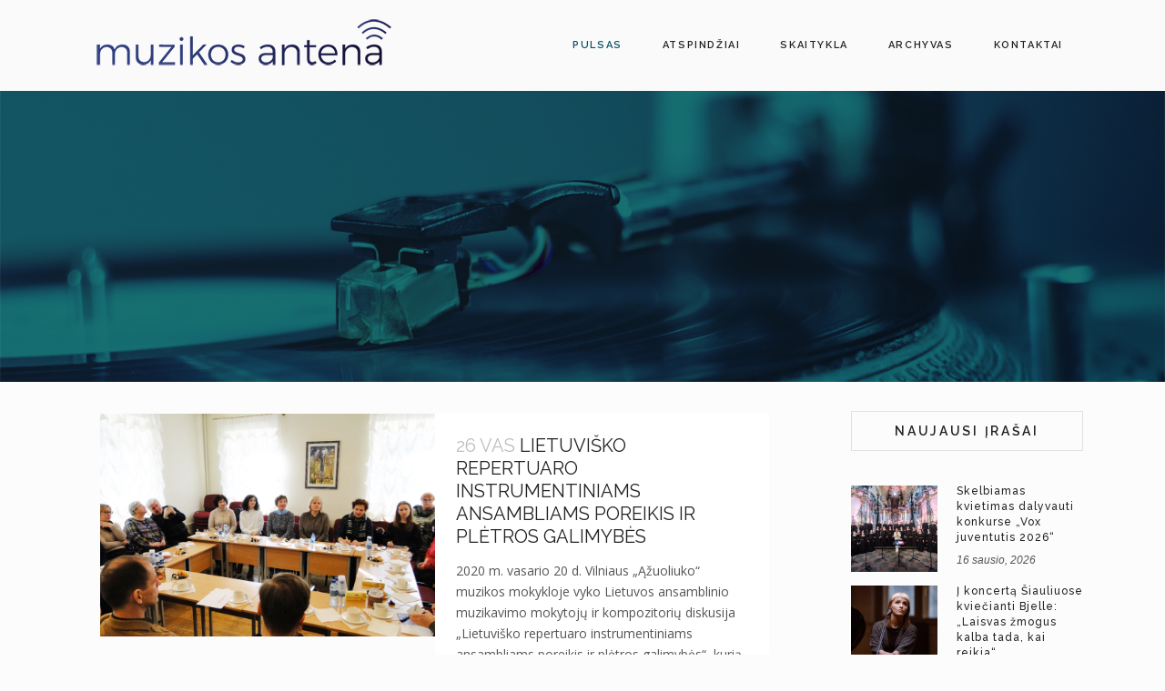

--- FILE ---
content_type: text/html; charset=UTF-8
request_url: https://muzikosantena.lt/page/120/
body_size: 20720
content:
<!DOCTYPE html>
<html dir="ltr" lang="lt-LT" prefix="og: https://ogp.me/ns# fb: http://ogp.me/ns/fb#">
<head>
	<meta charset="UTF-8" />
	
	

	
			
						<meta name="viewport" content="width=device-width,initial-scale=1,user-scalable=no">
		
	<link rel="profile" href="http://gmpg.org/xfn/11" />
	<link rel="pingback" href="https://muzikosantena.lt/xmlrpc.php" />
            <link rel="shortcut icon" type="image/x-icon" href="https://muzikosantena.lt/wp-content/uploads/2018/03/Asset-1-1.png">
        <link rel="apple-touch-icon" href="https://muzikosantena.lt/wp-content/uploads/2018/03/Asset-1-1.png"/>
    	<link href='//fonts.googleapis.com/css?family=Raleway:100,200,300,400,500,600,700,800,900,300italic,400italic,700italic|Open+Sans:100,200,300,400,500,600,700,800,900,300italic,400italic,700italic|Raleway:100,200,300,400,500,600,700,800,900,300italic,400italic,700italic&subset=latin,latin-ext' rel='stylesheet' type='text/css'>
<script type="application/javascript">var QodeAjaxUrl = "https://muzikosantena.lt/wp-admin/admin-ajax.php"</script>
		<!-- All in One SEO 4.5.4 - aioseo.com -->
		<title>Pulsas - Muzikos antena - Page 120</title>
		<meta name="robots" content="noindex, nofollow, max-image-preview:large" />
		<link rel="canonical" href="https://muzikosantena.lt/" />
		<meta name="generator" content="All in One SEO (AIOSEO) 4.5.4" />
		<meta property="og:locale" content="lt_LT" />
		<meta property="og:site_name" content="Muzikos antena - Mes mylim šiuolaikinę Lietuvos muziką!" />
		<meta property="og:type" content="article" />
		<meta property="og:title" content="Pulsas - Muzikos antena - Page 120" />
		<meta property="og:url" content="https://muzikosantena.lt/" />
		<meta property="article:published_time" content="2016-04-26T08:09:44+00:00" />
		<meta property="article:modified_time" content="2024-01-13T20:28:12+00:00" />
		<meta name="twitter:card" content="summary_large_image" />
		<meta name="twitter:title" content="Pulsas - Muzikos antena - Page 120" />
		<script type="application/ld+json" class="aioseo-schema">
			{"@context":"https:\/\/schema.org","@graph":[{"@type":"BreadcrumbList","@id":"https:\/\/muzikosantena.lt\/#breadcrumblist","itemListElement":[{"@type":"ListItem","@id":"https:\/\/muzikosantena.lt\/#listItem","position":1,"name":"Home"}]},{"@type":"Organization","@id":"https:\/\/muzikosantena.lt\/#organization","name":"Muzikos antena","url":"https:\/\/muzikosantena.lt\/"},{"@type":"WebPage","@id":"https:\/\/muzikosantena.lt\/#webpage","url":"https:\/\/muzikosantena.lt\/","name":"Pulsas - Muzikos antena - Page 120","inLanguage":"lt-LT","isPartOf":{"@id":"https:\/\/muzikosantena.lt\/#website"},"breadcrumb":{"@id":"https:\/\/muzikosantena.lt\/#breadcrumblist"},"datePublished":"2016-04-26T08:09:44+00:00","dateModified":"2024-01-13T20:28:12+00:00"},{"@type":"WebSite","@id":"https:\/\/muzikosantena.lt\/#website","url":"https:\/\/muzikosantena.lt\/","name":"Muzikos antena","description":"Mes mylim \u0161iuolaikin\u0119 Lietuvos muzik\u0105!","inLanguage":"lt-LT","publisher":{"@id":"https:\/\/muzikosantena.lt\/#organization"},"potentialAction":{"@type":"SearchAction","target":{"@type":"EntryPoint","urlTemplate":"https:\/\/muzikosantena.lt\/?s={search_term_string}"},"query-input":"required name=search_term_string"}}]}
		</script>
		<!-- All in One SEO -->

<link rel="alternate" type="application/rss+xml" title="Muzikos antena &raquo; Įrašų RSS srautas" href="https://muzikosantena.lt/feed/" />
<link rel="alternate" type="application/rss+xml" title="Muzikos antena &raquo; Komentarų RSS srautas" href="https://muzikosantena.lt/comments/feed/" />
		<!-- This site uses the Google Analytics by MonsterInsights plugin v8.23.1 - Using Analytics tracking - https://www.monsterinsights.com/ -->
							<script src="//www.googletagmanager.com/gtag/js?id=G-TGTLD4Z8DD"  data-cfasync="false" data-wpfc-render="false" type="text/javascript" async></script>
			<script data-cfasync="false" data-wpfc-render="false" type="text/javascript">
				var mi_version = '8.23.1';
				var mi_track_user = true;
				var mi_no_track_reason = '';
				
								var disableStrs = [
										'ga-disable-G-TGTLD4Z8DD',
									];

				/* Function to detect opted out users */
				function __gtagTrackerIsOptedOut() {
					for (var index = 0; index < disableStrs.length; index++) {
						if (document.cookie.indexOf(disableStrs[index] + '=true') > -1) {
							return true;
						}
					}

					return false;
				}

				/* Disable tracking if the opt-out cookie exists. */
				if (__gtagTrackerIsOptedOut()) {
					for (var index = 0; index < disableStrs.length; index++) {
						window[disableStrs[index]] = true;
					}
				}

				/* Opt-out function */
				function __gtagTrackerOptout() {
					for (var index = 0; index < disableStrs.length; index++) {
						document.cookie = disableStrs[index] + '=true; expires=Thu, 31 Dec 2099 23:59:59 UTC; path=/';
						window[disableStrs[index]] = true;
					}
				}

				if ('undefined' === typeof gaOptout) {
					function gaOptout() {
						__gtagTrackerOptout();
					}
				}
								window.dataLayer = window.dataLayer || [];

				window.MonsterInsightsDualTracker = {
					helpers: {},
					trackers: {},
				};
				if (mi_track_user) {
					function __gtagDataLayer() {
						dataLayer.push(arguments);
					}

					function __gtagTracker(type, name, parameters) {
						if (!parameters) {
							parameters = {};
						}

						if (parameters.send_to) {
							__gtagDataLayer.apply(null, arguments);
							return;
						}

						if (type === 'event') {
														parameters.send_to = monsterinsights_frontend.v4_id;
							var hookName = name;
							if (typeof parameters['event_category'] !== 'undefined') {
								hookName = parameters['event_category'] + ':' + name;
							}

							if (typeof MonsterInsightsDualTracker.trackers[hookName] !== 'undefined') {
								MonsterInsightsDualTracker.trackers[hookName](parameters);
							} else {
								__gtagDataLayer('event', name, parameters);
							}
							
						} else {
							__gtagDataLayer.apply(null, arguments);
						}
					}

					__gtagTracker('js', new Date());
					__gtagTracker('set', {
						'developer_id.dZGIzZG': true,
											});
										__gtagTracker('config', 'G-TGTLD4Z8DD', {"forceSSL":"true","link_attribution":"true"} );
															window.gtag = __gtagTracker;										(function () {
						/* https://developers.google.com/analytics/devguides/collection/analyticsjs/ */
						/* ga and __gaTracker compatibility shim. */
						var noopfn = function () {
							return null;
						};
						var newtracker = function () {
							return new Tracker();
						};
						var Tracker = function () {
							return null;
						};
						var p = Tracker.prototype;
						p.get = noopfn;
						p.set = noopfn;
						p.send = function () {
							var args = Array.prototype.slice.call(arguments);
							args.unshift('send');
							__gaTracker.apply(null, args);
						};
						var __gaTracker = function () {
							var len = arguments.length;
							if (len === 0) {
								return;
							}
							var f = arguments[len - 1];
							if (typeof f !== 'object' || f === null || typeof f.hitCallback !== 'function') {
								if ('send' === arguments[0]) {
									var hitConverted, hitObject = false, action;
									if ('event' === arguments[1]) {
										if ('undefined' !== typeof arguments[3]) {
											hitObject = {
												'eventAction': arguments[3],
												'eventCategory': arguments[2],
												'eventLabel': arguments[4],
												'value': arguments[5] ? arguments[5] : 1,
											}
										}
									}
									if ('pageview' === arguments[1]) {
										if ('undefined' !== typeof arguments[2]) {
											hitObject = {
												'eventAction': 'page_view',
												'page_path': arguments[2],
											}
										}
									}
									if (typeof arguments[2] === 'object') {
										hitObject = arguments[2];
									}
									if (typeof arguments[5] === 'object') {
										Object.assign(hitObject, arguments[5]);
									}
									if ('undefined' !== typeof arguments[1].hitType) {
										hitObject = arguments[1];
										if ('pageview' === hitObject.hitType) {
											hitObject.eventAction = 'page_view';
										}
									}
									if (hitObject) {
										action = 'timing' === arguments[1].hitType ? 'timing_complete' : hitObject.eventAction;
										hitConverted = mapArgs(hitObject);
										__gtagTracker('event', action, hitConverted);
									}
								}
								return;
							}

							function mapArgs(args) {
								var arg, hit = {};
								var gaMap = {
									'eventCategory': 'event_category',
									'eventAction': 'event_action',
									'eventLabel': 'event_label',
									'eventValue': 'event_value',
									'nonInteraction': 'non_interaction',
									'timingCategory': 'event_category',
									'timingVar': 'name',
									'timingValue': 'value',
									'timingLabel': 'event_label',
									'page': 'page_path',
									'location': 'page_location',
									'title': 'page_title',
									'referrer' : 'page_referrer',
								};
								for (arg in args) {
																		if (!(!args.hasOwnProperty(arg) || !gaMap.hasOwnProperty(arg))) {
										hit[gaMap[arg]] = args[arg];
									} else {
										hit[arg] = args[arg];
									}
								}
								return hit;
							}

							try {
								f.hitCallback();
							} catch (ex) {
							}
						};
						__gaTracker.create = newtracker;
						__gaTracker.getByName = newtracker;
						__gaTracker.getAll = function () {
							return [];
						};
						__gaTracker.remove = noopfn;
						__gaTracker.loaded = true;
						window['__gaTracker'] = __gaTracker;
					})();
									} else {
										console.log("");
					(function () {
						function __gtagTracker() {
							return null;
						}

						window['__gtagTracker'] = __gtagTracker;
						window['gtag'] = __gtagTracker;
					})();
									}
			</script>
				<!-- / Google Analytics by MonsterInsights -->
		<script type="text/javascript">
/* <![CDATA[ */
window._wpemojiSettings = {"baseUrl":"https:\/\/s.w.org\/images\/core\/emoji\/14.0.0\/72x72\/","ext":".png","svgUrl":"https:\/\/s.w.org\/images\/core\/emoji\/14.0.0\/svg\/","svgExt":".svg","source":{"concatemoji":"https:\/\/muzikosantena.lt\/wp-includes\/js\/wp-emoji-release.min.js?ver=6.4.7"}};
/*! This file is auto-generated */
!function(i,n){var o,s,e;function c(e){try{var t={supportTests:e,timestamp:(new Date).valueOf()};sessionStorage.setItem(o,JSON.stringify(t))}catch(e){}}function p(e,t,n){e.clearRect(0,0,e.canvas.width,e.canvas.height),e.fillText(t,0,0);var t=new Uint32Array(e.getImageData(0,0,e.canvas.width,e.canvas.height).data),r=(e.clearRect(0,0,e.canvas.width,e.canvas.height),e.fillText(n,0,0),new Uint32Array(e.getImageData(0,0,e.canvas.width,e.canvas.height).data));return t.every(function(e,t){return e===r[t]})}function u(e,t,n){switch(t){case"flag":return n(e,"\ud83c\udff3\ufe0f\u200d\u26a7\ufe0f","\ud83c\udff3\ufe0f\u200b\u26a7\ufe0f")?!1:!n(e,"\ud83c\uddfa\ud83c\uddf3","\ud83c\uddfa\u200b\ud83c\uddf3")&&!n(e,"\ud83c\udff4\udb40\udc67\udb40\udc62\udb40\udc65\udb40\udc6e\udb40\udc67\udb40\udc7f","\ud83c\udff4\u200b\udb40\udc67\u200b\udb40\udc62\u200b\udb40\udc65\u200b\udb40\udc6e\u200b\udb40\udc67\u200b\udb40\udc7f");case"emoji":return!n(e,"\ud83e\udef1\ud83c\udffb\u200d\ud83e\udef2\ud83c\udfff","\ud83e\udef1\ud83c\udffb\u200b\ud83e\udef2\ud83c\udfff")}return!1}function f(e,t,n){var r="undefined"!=typeof WorkerGlobalScope&&self instanceof WorkerGlobalScope?new OffscreenCanvas(300,150):i.createElement("canvas"),a=r.getContext("2d",{willReadFrequently:!0}),o=(a.textBaseline="top",a.font="600 32px Arial",{});return e.forEach(function(e){o[e]=t(a,e,n)}),o}function t(e){var t=i.createElement("script");t.src=e,t.defer=!0,i.head.appendChild(t)}"undefined"!=typeof Promise&&(o="wpEmojiSettingsSupports",s=["flag","emoji"],n.supports={everything:!0,everythingExceptFlag:!0},e=new Promise(function(e){i.addEventListener("DOMContentLoaded",e,{once:!0})}),new Promise(function(t){var n=function(){try{var e=JSON.parse(sessionStorage.getItem(o));if("object"==typeof e&&"number"==typeof e.timestamp&&(new Date).valueOf()<e.timestamp+604800&&"object"==typeof e.supportTests)return e.supportTests}catch(e){}return null}();if(!n){if("undefined"!=typeof Worker&&"undefined"!=typeof OffscreenCanvas&&"undefined"!=typeof URL&&URL.createObjectURL&&"undefined"!=typeof Blob)try{var e="postMessage("+f.toString()+"("+[JSON.stringify(s),u.toString(),p.toString()].join(",")+"));",r=new Blob([e],{type:"text/javascript"}),a=new Worker(URL.createObjectURL(r),{name:"wpTestEmojiSupports"});return void(a.onmessage=function(e){c(n=e.data),a.terminate(),t(n)})}catch(e){}c(n=f(s,u,p))}t(n)}).then(function(e){for(var t in e)n.supports[t]=e[t],n.supports.everything=n.supports.everything&&n.supports[t],"flag"!==t&&(n.supports.everythingExceptFlag=n.supports.everythingExceptFlag&&n.supports[t]);n.supports.everythingExceptFlag=n.supports.everythingExceptFlag&&!n.supports.flag,n.DOMReady=!1,n.readyCallback=function(){n.DOMReady=!0}}).then(function(){return e}).then(function(){var e;n.supports.everything||(n.readyCallback(),(e=n.source||{}).concatemoji?t(e.concatemoji):e.wpemoji&&e.twemoji&&(t(e.twemoji),t(e.wpemoji)))}))}((window,document),window._wpemojiSettings);
/* ]]> */
</script>
<link rel='stylesheet' id='layerslider-css' href='https://muzikosantena.lt/wp-content/plugins/LayerSlider/static/layerslider/css/layerslider.css?ver=6.7.1' type='text/css' media='all' />
<style id='wp-emoji-styles-inline-css' type='text/css'>

	img.wp-smiley, img.emoji {
		display: inline !important;
		border: none !important;
		box-shadow: none !important;
		height: 1em !important;
		width: 1em !important;
		margin: 0 0.07em !important;
		vertical-align: -0.1em !important;
		background: none !important;
		padding: 0 !important;
	}
</style>
<link rel='stylesheet' id='wp-block-library-css' href='https://muzikosantena.lt/wp-includes/css/dist/block-library/style.min.css?ver=6.4.7' type='text/css' media='all' />
<style id='classic-theme-styles-inline-css' type='text/css'>
/*! This file is auto-generated */
.wp-block-button__link{color:#fff;background-color:#32373c;border-radius:9999px;box-shadow:none;text-decoration:none;padding:calc(.667em + 2px) calc(1.333em + 2px);font-size:1.125em}.wp-block-file__button{background:#32373c;color:#fff;text-decoration:none}
</style>
<style id='global-styles-inline-css' type='text/css'>
body{--wp--preset--color--black: #000000;--wp--preset--color--cyan-bluish-gray: #abb8c3;--wp--preset--color--white: #ffffff;--wp--preset--color--pale-pink: #f78da7;--wp--preset--color--vivid-red: #cf2e2e;--wp--preset--color--luminous-vivid-orange: #ff6900;--wp--preset--color--luminous-vivid-amber: #fcb900;--wp--preset--color--light-green-cyan: #7bdcb5;--wp--preset--color--vivid-green-cyan: #00d084;--wp--preset--color--pale-cyan-blue: #8ed1fc;--wp--preset--color--vivid-cyan-blue: #0693e3;--wp--preset--color--vivid-purple: #9b51e0;--wp--preset--gradient--vivid-cyan-blue-to-vivid-purple: linear-gradient(135deg,rgba(6,147,227,1) 0%,rgb(155,81,224) 100%);--wp--preset--gradient--light-green-cyan-to-vivid-green-cyan: linear-gradient(135deg,rgb(122,220,180) 0%,rgb(0,208,130) 100%);--wp--preset--gradient--luminous-vivid-amber-to-luminous-vivid-orange: linear-gradient(135deg,rgba(252,185,0,1) 0%,rgba(255,105,0,1) 100%);--wp--preset--gradient--luminous-vivid-orange-to-vivid-red: linear-gradient(135deg,rgba(255,105,0,1) 0%,rgb(207,46,46) 100%);--wp--preset--gradient--very-light-gray-to-cyan-bluish-gray: linear-gradient(135deg,rgb(238,238,238) 0%,rgb(169,184,195) 100%);--wp--preset--gradient--cool-to-warm-spectrum: linear-gradient(135deg,rgb(74,234,220) 0%,rgb(151,120,209) 20%,rgb(207,42,186) 40%,rgb(238,44,130) 60%,rgb(251,105,98) 80%,rgb(254,248,76) 100%);--wp--preset--gradient--blush-light-purple: linear-gradient(135deg,rgb(255,206,236) 0%,rgb(152,150,240) 100%);--wp--preset--gradient--blush-bordeaux: linear-gradient(135deg,rgb(254,205,165) 0%,rgb(254,45,45) 50%,rgb(107,0,62) 100%);--wp--preset--gradient--luminous-dusk: linear-gradient(135deg,rgb(255,203,112) 0%,rgb(199,81,192) 50%,rgb(65,88,208) 100%);--wp--preset--gradient--pale-ocean: linear-gradient(135deg,rgb(255,245,203) 0%,rgb(182,227,212) 50%,rgb(51,167,181) 100%);--wp--preset--gradient--electric-grass: linear-gradient(135deg,rgb(202,248,128) 0%,rgb(113,206,126) 100%);--wp--preset--gradient--midnight: linear-gradient(135deg,rgb(2,3,129) 0%,rgb(40,116,252) 100%);--wp--preset--font-size--small: 13px;--wp--preset--font-size--medium: 20px;--wp--preset--font-size--large: 36px;--wp--preset--font-size--x-large: 42px;--wp--preset--spacing--20: 0.44rem;--wp--preset--spacing--30: 0.67rem;--wp--preset--spacing--40: 1rem;--wp--preset--spacing--50: 1.5rem;--wp--preset--spacing--60: 2.25rem;--wp--preset--spacing--70: 3.38rem;--wp--preset--spacing--80: 5.06rem;--wp--preset--shadow--natural: 6px 6px 9px rgba(0, 0, 0, 0.2);--wp--preset--shadow--deep: 12px 12px 50px rgba(0, 0, 0, 0.4);--wp--preset--shadow--sharp: 6px 6px 0px rgba(0, 0, 0, 0.2);--wp--preset--shadow--outlined: 6px 6px 0px -3px rgba(255, 255, 255, 1), 6px 6px rgba(0, 0, 0, 1);--wp--preset--shadow--crisp: 6px 6px 0px rgba(0, 0, 0, 1);}:where(.is-layout-flex){gap: 0.5em;}:where(.is-layout-grid){gap: 0.5em;}body .is-layout-flow > .alignleft{float: left;margin-inline-start: 0;margin-inline-end: 2em;}body .is-layout-flow > .alignright{float: right;margin-inline-start: 2em;margin-inline-end: 0;}body .is-layout-flow > .aligncenter{margin-left: auto !important;margin-right: auto !important;}body .is-layout-constrained > .alignleft{float: left;margin-inline-start: 0;margin-inline-end: 2em;}body .is-layout-constrained > .alignright{float: right;margin-inline-start: 2em;margin-inline-end: 0;}body .is-layout-constrained > .aligncenter{margin-left: auto !important;margin-right: auto !important;}body .is-layout-constrained > :where(:not(.alignleft):not(.alignright):not(.alignfull)){max-width: var(--wp--style--global--content-size);margin-left: auto !important;margin-right: auto !important;}body .is-layout-constrained > .alignwide{max-width: var(--wp--style--global--wide-size);}body .is-layout-flex{display: flex;}body .is-layout-flex{flex-wrap: wrap;align-items: center;}body .is-layout-flex > *{margin: 0;}body .is-layout-grid{display: grid;}body .is-layout-grid > *{margin: 0;}:where(.wp-block-columns.is-layout-flex){gap: 2em;}:where(.wp-block-columns.is-layout-grid){gap: 2em;}:where(.wp-block-post-template.is-layout-flex){gap: 1.25em;}:where(.wp-block-post-template.is-layout-grid){gap: 1.25em;}.has-black-color{color: var(--wp--preset--color--black) !important;}.has-cyan-bluish-gray-color{color: var(--wp--preset--color--cyan-bluish-gray) !important;}.has-white-color{color: var(--wp--preset--color--white) !important;}.has-pale-pink-color{color: var(--wp--preset--color--pale-pink) !important;}.has-vivid-red-color{color: var(--wp--preset--color--vivid-red) !important;}.has-luminous-vivid-orange-color{color: var(--wp--preset--color--luminous-vivid-orange) !important;}.has-luminous-vivid-amber-color{color: var(--wp--preset--color--luminous-vivid-amber) !important;}.has-light-green-cyan-color{color: var(--wp--preset--color--light-green-cyan) !important;}.has-vivid-green-cyan-color{color: var(--wp--preset--color--vivid-green-cyan) !important;}.has-pale-cyan-blue-color{color: var(--wp--preset--color--pale-cyan-blue) !important;}.has-vivid-cyan-blue-color{color: var(--wp--preset--color--vivid-cyan-blue) !important;}.has-vivid-purple-color{color: var(--wp--preset--color--vivid-purple) !important;}.has-black-background-color{background-color: var(--wp--preset--color--black) !important;}.has-cyan-bluish-gray-background-color{background-color: var(--wp--preset--color--cyan-bluish-gray) !important;}.has-white-background-color{background-color: var(--wp--preset--color--white) !important;}.has-pale-pink-background-color{background-color: var(--wp--preset--color--pale-pink) !important;}.has-vivid-red-background-color{background-color: var(--wp--preset--color--vivid-red) !important;}.has-luminous-vivid-orange-background-color{background-color: var(--wp--preset--color--luminous-vivid-orange) !important;}.has-luminous-vivid-amber-background-color{background-color: var(--wp--preset--color--luminous-vivid-amber) !important;}.has-light-green-cyan-background-color{background-color: var(--wp--preset--color--light-green-cyan) !important;}.has-vivid-green-cyan-background-color{background-color: var(--wp--preset--color--vivid-green-cyan) !important;}.has-pale-cyan-blue-background-color{background-color: var(--wp--preset--color--pale-cyan-blue) !important;}.has-vivid-cyan-blue-background-color{background-color: var(--wp--preset--color--vivid-cyan-blue) !important;}.has-vivid-purple-background-color{background-color: var(--wp--preset--color--vivid-purple) !important;}.has-black-border-color{border-color: var(--wp--preset--color--black) !important;}.has-cyan-bluish-gray-border-color{border-color: var(--wp--preset--color--cyan-bluish-gray) !important;}.has-white-border-color{border-color: var(--wp--preset--color--white) !important;}.has-pale-pink-border-color{border-color: var(--wp--preset--color--pale-pink) !important;}.has-vivid-red-border-color{border-color: var(--wp--preset--color--vivid-red) !important;}.has-luminous-vivid-orange-border-color{border-color: var(--wp--preset--color--luminous-vivid-orange) !important;}.has-luminous-vivid-amber-border-color{border-color: var(--wp--preset--color--luminous-vivid-amber) !important;}.has-light-green-cyan-border-color{border-color: var(--wp--preset--color--light-green-cyan) !important;}.has-vivid-green-cyan-border-color{border-color: var(--wp--preset--color--vivid-green-cyan) !important;}.has-pale-cyan-blue-border-color{border-color: var(--wp--preset--color--pale-cyan-blue) !important;}.has-vivid-cyan-blue-border-color{border-color: var(--wp--preset--color--vivid-cyan-blue) !important;}.has-vivid-purple-border-color{border-color: var(--wp--preset--color--vivid-purple) !important;}.has-vivid-cyan-blue-to-vivid-purple-gradient-background{background: var(--wp--preset--gradient--vivid-cyan-blue-to-vivid-purple) !important;}.has-light-green-cyan-to-vivid-green-cyan-gradient-background{background: var(--wp--preset--gradient--light-green-cyan-to-vivid-green-cyan) !important;}.has-luminous-vivid-amber-to-luminous-vivid-orange-gradient-background{background: var(--wp--preset--gradient--luminous-vivid-amber-to-luminous-vivid-orange) !important;}.has-luminous-vivid-orange-to-vivid-red-gradient-background{background: var(--wp--preset--gradient--luminous-vivid-orange-to-vivid-red) !important;}.has-very-light-gray-to-cyan-bluish-gray-gradient-background{background: var(--wp--preset--gradient--very-light-gray-to-cyan-bluish-gray) !important;}.has-cool-to-warm-spectrum-gradient-background{background: var(--wp--preset--gradient--cool-to-warm-spectrum) !important;}.has-blush-light-purple-gradient-background{background: var(--wp--preset--gradient--blush-light-purple) !important;}.has-blush-bordeaux-gradient-background{background: var(--wp--preset--gradient--blush-bordeaux) !important;}.has-luminous-dusk-gradient-background{background: var(--wp--preset--gradient--luminous-dusk) !important;}.has-pale-ocean-gradient-background{background: var(--wp--preset--gradient--pale-ocean) !important;}.has-electric-grass-gradient-background{background: var(--wp--preset--gradient--electric-grass) !important;}.has-midnight-gradient-background{background: var(--wp--preset--gradient--midnight) !important;}.has-small-font-size{font-size: var(--wp--preset--font-size--small) !important;}.has-medium-font-size{font-size: var(--wp--preset--font-size--medium) !important;}.has-large-font-size{font-size: var(--wp--preset--font-size--large) !important;}.has-x-large-font-size{font-size: var(--wp--preset--font-size--x-large) !important;}
.wp-block-navigation a:where(:not(.wp-element-button)){color: inherit;}
:where(.wp-block-post-template.is-layout-flex){gap: 1.25em;}:where(.wp-block-post-template.is-layout-grid){gap: 1.25em;}
:where(.wp-block-columns.is-layout-flex){gap: 2em;}:where(.wp-block-columns.is-layout-grid){gap: 2em;}
.wp-block-pullquote{font-size: 1.5em;line-height: 1.6;}
</style>
<link rel='stylesheet' id='contact-form-7-css' href='https://muzikosantena.lt/wp-content/plugins/contact-form-7/includes/css/styles.css?ver=5.8.6' type='text/css' media='all' />
<link rel='stylesheet' id='rs-plugin-settings-css' href='https://muzikosantena.lt/wp-content/plugins/revslider/public/assets/css/settings.css?ver=5.4.7.1' type='text/css' media='all' />
<style id='rs-plugin-settings-inline-css' type='text/css'>
#rs-demo-id {}
</style>
<link rel='stylesheet' id='default_style-css' href='https://muzikosantena.lt/wp-content/themes/starflix/style.css?ver=6.4.7' type='text/css' media='all' />
<link rel='stylesheet' id='qode_font_awesome-css' href='https://muzikosantena.lt/wp-content/themes/starflix/css/font-awesome/css/font-awesome.min.css?ver=6.4.7' type='text/css' media='all' />
<link rel='stylesheet' id='qode_font_elegant-css' href='https://muzikosantena.lt/wp-content/themes/starflix/css/elegant-icons/style.min.css?ver=6.4.7' type='text/css' media='all' />
<link rel='stylesheet' id='qode_linea_icons-css' href='https://muzikosantena.lt/wp-content/themes/starflix/css/linea-icons/style.css?ver=6.4.7' type='text/css' media='all' />
<link rel='stylesheet' id='qode_dripicons-css' href='https://muzikosantena.lt/wp-content/themes/starflix/css/dripicons/dripicons.css?ver=6.4.7' type='text/css' media='all' />
<link rel='stylesheet' id='stylesheet-css' href='https://muzikosantena.lt/wp-content/themes/starflix/css/stylesheet.min.css?ver=6.4.7' type='text/css' media='all' />
<style id='stylesheet-inline-css' type='text/css'>
 .page-id-25.disabled_footer_top .footer_top_holder, .page-id-25.disabled_footer_bottom .footer_bottom_holder { display: none;}


</style>
<link rel='stylesheet' id='qode_print-css' href='https://muzikosantena.lt/wp-content/themes/starflix/css/print.css?ver=6.4.7' type='text/css' media='all' />
<link rel='stylesheet' id='mac_stylesheet-css' href='https://muzikosantena.lt/wp-content/themes/starflix/css/mac_stylesheet.css?ver=6.4.7' type='text/css' media='all' />
<link rel='stylesheet' id='webkit-css' href='https://muzikosantena.lt/wp-content/themes/starflix/css/webkit_stylesheet.css?ver=6.4.7' type='text/css' media='all' />
<link rel='stylesheet' id='style_dynamic-css' href='https://muzikosantena.lt/wp-content/themes/starflix/css/style_dynamic.css?ver=1706268518' type='text/css' media='all' />
<link rel='stylesheet' id='responsive-css' href='https://muzikosantena.lt/wp-content/themes/starflix/css/responsive.min.css?ver=6.4.7' type='text/css' media='all' />
<link rel='stylesheet' id='style_dynamic_responsive-css' href='https://muzikosantena.lt/wp-content/themes/starflix/css/style_dynamic_responsive.css?ver=1706268518' type='text/css' media='all' />
<link rel='stylesheet' id='js_composer_front-css' href='https://muzikosantena.lt/wp-content/plugins/js_composer/assets/css/js_composer.min.css?ver=5.4.7' type='text/css' media='all' />
<link rel='stylesheet' id='custom_css-css' href='https://muzikosantena.lt/wp-content/themes/starflix/css/custom_css.css?ver=1706268518' type='text/css' media='all' />
<link rel='stylesheet' id='slb_core-css' href='https://muzikosantena.lt/wp-content/plugins/simple-lightbox/client/css/app.css?ver=2.9.3' type='text/css' media='all' />
<script type="text/javascript" id="layerslider-greensock-js-extra">
/* <![CDATA[ */
var LS_Meta = {"v":"6.7.1"};
/* ]]> */
</script>
<script type="text/javascript" src="https://muzikosantena.lt/wp-content/plugins/LayerSlider/static/layerslider/js/greensock.js?ver=1.19.0" id="layerslider-greensock-js"></script>
<script type="text/javascript" src="https://muzikosantena.lt/wp-includes/js/jquery/jquery.min.js?ver=3.7.1" id="jquery-core-js"></script>
<script type="text/javascript" src="https://muzikosantena.lt/wp-includes/js/jquery/jquery-migrate.min.js?ver=3.4.1" id="jquery-migrate-js"></script>
<script type="text/javascript" src="https://muzikosantena.lt/wp-content/plugins/LayerSlider/static/layerslider/js/layerslider.kreaturamedia.jquery.js?ver=6.7.1" id="layerslider-js"></script>
<script type="text/javascript" src="https://muzikosantena.lt/wp-content/plugins/LayerSlider/static/layerslider/js/layerslider.transitions.js?ver=6.7.1" id="layerslider-transitions-js"></script>
<script type="text/javascript" src="https://muzikosantena.lt/wp-content/plugins/google-analytics-for-wordpress/assets/js/frontend-gtag.min.js?ver=8.23.1" id="monsterinsights-frontend-script-js"></script>
<script data-cfasync="false" data-wpfc-render="false" type="text/javascript" id='monsterinsights-frontend-script-js-extra'>/* <![CDATA[ */
var monsterinsights_frontend = {"js_events_tracking":"true","download_extensions":"doc,pdf,ppt,zip,xls,docx,pptx,xlsx","inbound_paths":"[{\"path\":\"\\\/go\\\/\",\"label\":\"affiliate\"},{\"path\":\"\\\/recommend\\\/\",\"label\":\"affiliate\"}]","home_url":"https:\/\/muzikosantena.lt","hash_tracking":"false","v4_id":"G-TGTLD4Z8DD"};/* ]]> */
</script>
<meta name="generator" content="Powered by LayerSlider 6.7.1 - Multi-Purpose, Responsive, Parallax, Mobile-Friendly Slider Plugin for WordPress." />
<!-- LayerSlider updates and docs at: https://layerslider.kreaturamedia.com -->
<link rel="https://api.w.org/" href="https://muzikosantena.lt/wp-json/" /><link rel="alternate" type="application/json" href="https://muzikosantena.lt/wp-json/wp/v2/pages/25" /><link rel="EditURI" type="application/rsd+xml" title="RSD" href="https://muzikosantena.lt/xmlrpc.php?rsd" />
<meta name="generator" content="WordPress 6.4.7" />
<link rel='shortlink' href='https://muzikosantena.lt/' />
<link rel="alternate" type="application/json+oembed" href="https://muzikosantena.lt/wp-json/oembed/1.0/embed?url=https%3A%2F%2Fmuzikosantena.lt%2F" />
<link rel="alternate" type="text/xml+oembed" href="https://muzikosantena.lt/wp-json/oembed/1.0/embed?url=https%3A%2F%2Fmuzikosantena.lt%2F&#038;format=xml" />
<style type="text/css">.recentcomments a{display:inline !important;padding:0 !important;margin:0 !important;}</style><meta name="generator" content="Powered by WPBakery Page Builder - drag and drop page builder for WordPress."/>
<!--[if lte IE 9]><link rel="stylesheet" type="text/css" href="https://muzikosantena.lt/wp-content/plugins/js_composer/assets/css/vc_lte_ie9.min.css" media="screen"><![endif]--><meta name="generator" content="Powered by Slider Revolution 5.4.7.1 - responsive, Mobile-Friendly Slider Plugin for WordPress with comfortable drag and drop interface." />
<script type="text/javascript">function setREVStartSize(e){									
						try{ e.c=jQuery(e.c);var i=jQuery(window).width(),t=9999,r=0,n=0,l=0,f=0,s=0,h=0;
							if(e.responsiveLevels&&(jQuery.each(e.responsiveLevels,function(e,f){f>i&&(t=r=f,l=e),i>f&&f>r&&(r=f,n=e)}),t>r&&(l=n)),f=e.gridheight[l]||e.gridheight[0]||e.gridheight,s=e.gridwidth[l]||e.gridwidth[0]||e.gridwidth,h=i/s,h=h>1?1:h,f=Math.round(h*f),"fullscreen"==e.sliderLayout){var u=(e.c.width(),jQuery(window).height());if(void 0!=e.fullScreenOffsetContainer){var c=e.fullScreenOffsetContainer.split(",");if (c) jQuery.each(c,function(e,i){u=jQuery(i).length>0?u-jQuery(i).outerHeight(!0):u}),e.fullScreenOffset.split("%").length>1&&void 0!=e.fullScreenOffset&&e.fullScreenOffset.length>0?u-=jQuery(window).height()*parseInt(e.fullScreenOffset,0)/100:void 0!=e.fullScreenOffset&&e.fullScreenOffset.length>0&&(u-=parseInt(e.fullScreenOffset,0))}f=u}else void 0!=e.minHeight&&f<e.minHeight&&(f=e.minHeight);e.c.closest(".rev_slider_wrapper").css({height:f})					
						}catch(d){console.log("Failure at Presize of Slider:"+d)}						
					};</script>
<style type="text/css" data-type="vc_custom-css">span.ccfic-text {
    display: none;
}</style><noscript><style type="text/css"> .wpb_animate_when_almost_visible { opacity: 1; }</style></noscript>
<!-- START - Open Graph and Twitter Card Tags 3.3.2 -->
 <!-- Facebook Open Graph -->
  <meta property="og:locale" content="lt_LT"/>
  <meta property="og:site_name" content="Muzikos antena"/>
  <meta property="og:title" content="Pulsas"/>
  <meta property="og:url" content="https://muzikosantena.lt"/>
  <meta property="og:type" content="website"/>
  <meta property="og:description" content="Pulsas"/>
  <meta property="og:image" content="https://muzikosantena.lt/wp-content/uploads/2018/03/20776409_2042625629341220_5201638023319719019_o.jpg"/>
  <meta property="og:image:url" content="https://muzikosantena.lt/wp-content/uploads/2018/03/20776409_2042625629341220_5201638023319719019_o.jpg"/>
  <meta property="og:image:secure_url" content="https://muzikosantena.lt/wp-content/uploads/2018/03/20776409_2042625629341220_5201638023319719019_o.jpg"/>
 <!-- Google+ / Schema.org -->
  <meta itemprop="name" content="Pulsas"/>
  <meta itemprop="headline" content="Pulsas"/>
  <meta itemprop="description" content="Pulsas"/>
  <meta itemprop="image" content="https://muzikosantena.lt/wp-content/uploads/2018/03/20776409_2042625629341220_5201638023319719019_o.jpg"/>
  <meta itemprop="author" content="admin"/>
  <!--<meta itemprop="publisher" content="Muzikos antena"/>--> <!-- To solve: The attribute publisher.itemtype has an invalid value -->
 <!-- Twitter Cards -->
  <meta name="twitter:title" content="Pulsas"/>
  <meta name="twitter:url" content="https://muzikosantena.lt"/>
  <meta name="twitter:description" content="Pulsas"/>
  <meta name="twitter:image" content="https://muzikosantena.lt/wp-content/uploads/2018/03/20776409_2042625629341220_5201638023319719019_o.jpg"/>
  <meta name="twitter:card" content="summary_large_image"/>
 <!-- SEO -->
 <!-- Misc. tags -->
 <!-- is_singular -->
<!-- END - Open Graph and Twitter Card Tags 3.3.2 -->
	
<style id="wpforms-css-vars-root">
				:root {
					--wpforms-field-border-radius: 3px;
--wpforms-field-background-color: #ffffff;
--wpforms-field-border-color: rgba( 0, 0, 0, 0.25 );
--wpforms-field-text-color: rgba( 0, 0, 0, 0.7 );
--wpforms-label-color: rgba( 0, 0, 0, 0.85 );
--wpforms-label-sublabel-color: rgba( 0, 0, 0, 0.55 );
--wpforms-label-error-color: #d63637;
--wpforms-button-border-radius: 3px;
--wpforms-button-background-color: #066aab;
--wpforms-button-text-color: #ffffff;
--wpforms-field-size-input-height: 43px;
--wpforms-field-size-input-spacing: 15px;
--wpforms-field-size-font-size: 16px;
--wpforms-field-size-line-height: 19px;
--wpforms-field-size-padding-h: 14px;
--wpforms-field-size-checkbox-size: 16px;
--wpforms-field-size-sublabel-spacing: 5px;
--wpforms-field-size-icon-size: 1;
--wpforms-label-size-font-size: 16px;
--wpforms-label-size-line-height: 19px;
--wpforms-label-size-sublabel-font-size: 14px;
--wpforms-label-size-sublabel-line-height: 17px;
--wpforms-button-size-font-size: 17px;
--wpforms-button-size-height: 41px;
--wpforms-button-size-padding-h: 15px;
--wpforms-button-size-margin-top: 10px;

				}
			</style></head>

<body class="home paged page-template page-template-blog-small-image page-template-blog-small-image-php page page-id-25 paged-120 page-paged-120  qode-title-hidden qode_grid_1300 qode-content-sidebar-responsive qode-theme-ver-14.9 qode-theme-starflix wpb-js-composer js-comp-ver-5.4.7 vc_responsive" itemscope itemtype="http://schema.org/WebPage">


<div class="wrapper">
	<div class="wrapper_inner">

    
    <!-- Google Analytics start -->
        <!-- Google Analytics end -->

	<header class=" scroll_header_top_area  stick scrolled_not_transparent with_hover_bg_color page_header">
	<div class="header_inner clearfix">
				<div class="header_top_bottom_holder">
			
			<div class="header_bottom clearfix" style='' >
								<div class="container">
					<div class="container_inner clearfix">
																				<div class="header_inner_left">
																	<div class="mobile_menu_button">
		<span>
			<span aria-hidden="true" class="qode_icon_font_elegant icon_menu " ></span>		</span>
	</div>
								<div class="logo_wrapper" >
	<div class="q_logo">
		<a itemprop="url" href="https://muzikosantena.lt/" >
             <img itemprop="image" class="normal" src="https://muzikosantena.lt/wp-content/uploads/2018/03/Asset-1.png" alt="Logo"/> 			 <img itemprop="image" class="light" src="https://muzikosantena.lt/wp-content/uploads/2018/03/Asset-1.png" alt="Logo"/> 			 <img itemprop="image" class="dark" src="https://muzikosantena.lt/wp-content/uploads/2018/03/Asset-1.png" alt="Logo"/> 			 <img itemprop="image" class="sticky" src="https://muzikosantena.lt/wp-content/uploads/2018/03/Asset-1.png" alt="Logo"/> 			 <img itemprop="image" class="mobile" src="https://muzikosantena.lt/wp-content/uploads/2018/03/Asset-1.png" alt="Logo"/> 					</a>
	</div>
	</div>															</div>
															<div class="header_inner_right">
									<div class="side_menu_button_wrapper right">
																														<div class="side_menu_button">
																																											</div>
									</div>
								</div>
							
							
							<nav class="main_menu drop_down right">
								<ul id="menu-footer-menu" class=""><li id="nav-menu-item-107" class="menu-item menu-item-type-post_type menu-item-object-page menu-item-home current-menu-item page_item page-item-25 current_page_item active narrow"><a href="https://muzikosantena.lt/" class=" current "><i class="menu_icon blank fa"></i><span>Pulsas</span><span class="plus"></span></a></li>
<li id="nav-menu-item-140" class="menu-item menu-item-type-post_type menu-item-object-page  narrow"><a href="https://muzikosantena.lt/atspindziai/" class=""><i class="menu_icon blank fa"></i><span>Atspindžiai</span><span class="plus"></span></a></li>
<li id="nav-menu-item-141" class="menu-item menu-item-type-post_type menu-item-object-page menu-item-has-children  has_sub narrow"><a href="https://muzikosantena.lt/skaitykla/" class=""><i class="menu_icon blank fa"></i><span>Skaitykla</span><span class="plus"></span></a>
<div class="second"><div class="inner"><ul>
	<li id="nav-menu-item-142" class="menu-item menu-item-type-post_type menu-item-object-page "><a href="https://muzikosantena.lt/portretai/" class=""><i class="menu_icon blank fa"></i><span>Portretai</span><span class="plus"></span></a></li>
	<li id="nav-menu-item-143" class="menu-item menu-item-type-post_type menu-item-object-page "><a href="https://muzikosantena.lt/diskusijos/" class=""><i class="menu_icon blank fa"></i><span>Diskusijos</span><span class="plus"></span></a></li>
</ul></div></div>
</li>
<li id="nav-menu-item-144" class="menu-item menu-item-type-post_type menu-item-object-page menu-item-has-children  has_sub narrow"><a href="https://muzikosantena.lt/archyvas/" class=""><i class="menu_icon blank fa"></i><span>Archyvas</span><span class="plus"></span></a>
<div class="second"><div class="inner"><ul>
	<li id="nav-menu-item-246" class="menu-item menu-item-type-post_type menu-item-object-page "><a href="https://muzikosantena.lt/archyvas/mediateka/" class=""><i class="menu_icon blank fa"></i><span>Mediateka</span><span class="plus"></span></a></li>
	<li id="nav-menu-item-145" class="menu-item menu-item-type-post_type menu-item-object-page "><a href="https://muzikosantena.lt/archyvas/senoji-antena/" class=""><i class="menu_icon blank fa"></i><span>Senoji antena</span><span class="plus"></span></a></li>
	<li id="nav-menu-item-147" class="menu-item menu-item-type-post_type menu-item-object-page "><a href="https://muzikosantena.lt/archyvas/festivaliu-bukletai/" class=""><i class="menu_icon blank fa"></i><span>Festivalių bukletai</span><span class="plus"></span></a></li>
	<li id="nav-menu-item-146" class="menu-item menu-item-type-post_type menu-item-object-page "><a href="https://muzikosantena.lt/archyvas/galerija/" class=""><i class="menu_icon blank fa"></i><span>Galerija</span><span class="plus"></span></a></li>
</ul></div></div>
</li>
<li id="nav-menu-item-109" class="menu-item menu-item-type-post_type menu-item-object-page  narrow"><a href="https://muzikosantena.lt/kontaktai/" class=""><i class="menu_icon blank fa"></i><span>Kontaktai</span><span class="plus"></span></a></li>
</ul>							</nav>
														<nav class="mobile_menu">
	<ul id="menu-footer-menu-1" class=""><li id="mobile-menu-item-107" class="menu-item menu-item-type-post_type menu-item-object-page menu-item-home current-menu-item page_item page-item-25 current_page_item active"><a href="https://muzikosantena.lt/" class=" current "><span>Pulsas</span></a><span class="mobile_arrow"><i class="fa fa-angle-right"></i><i class="fa fa-angle-down"></i></span></li>
<li id="mobile-menu-item-140" class="menu-item menu-item-type-post_type menu-item-object-page "><a href="https://muzikosantena.lt/atspindziai/" class=""><span>Atspindžiai</span></a><span class="mobile_arrow"><i class="fa fa-angle-right"></i><i class="fa fa-angle-down"></i></span></li>
<li id="mobile-menu-item-141" class="menu-item menu-item-type-post_type menu-item-object-page menu-item-has-children  has_sub"><a href="https://muzikosantena.lt/skaitykla/" class=""><span>Skaitykla</span></a><span class="mobile_arrow"><i class="fa fa-angle-right"></i><i class="fa fa-angle-down"></i></span>
<ul class="sub_menu">
	<li id="mobile-menu-item-142" class="menu-item menu-item-type-post_type menu-item-object-page "><a href="https://muzikosantena.lt/portretai/" class=""><span>Portretai</span></a><span class="mobile_arrow"><i class="fa fa-angle-right"></i><i class="fa fa-angle-down"></i></span></li>
	<li id="mobile-menu-item-143" class="menu-item menu-item-type-post_type menu-item-object-page "><a href="https://muzikosantena.lt/diskusijos/" class=""><span>Diskusijos</span></a><span class="mobile_arrow"><i class="fa fa-angle-right"></i><i class="fa fa-angle-down"></i></span></li>
</ul>
</li>
<li id="mobile-menu-item-144" class="menu-item menu-item-type-post_type menu-item-object-page menu-item-has-children  has_sub"><a href="https://muzikosantena.lt/archyvas/" class=""><span>Archyvas</span></a><span class="mobile_arrow"><i class="fa fa-angle-right"></i><i class="fa fa-angle-down"></i></span>
<ul class="sub_menu">
	<li id="mobile-menu-item-246" class="menu-item menu-item-type-post_type menu-item-object-page "><a href="https://muzikosantena.lt/archyvas/mediateka/" class=""><span>Mediateka</span></a><span class="mobile_arrow"><i class="fa fa-angle-right"></i><i class="fa fa-angle-down"></i></span></li>
	<li id="mobile-menu-item-145" class="menu-item menu-item-type-post_type menu-item-object-page "><a href="https://muzikosantena.lt/archyvas/senoji-antena/" class=""><span>Senoji antena</span></a><span class="mobile_arrow"><i class="fa fa-angle-right"></i><i class="fa fa-angle-down"></i></span></li>
	<li id="mobile-menu-item-147" class="menu-item menu-item-type-post_type menu-item-object-page "><a href="https://muzikosantena.lt/archyvas/festivaliu-bukletai/" class=""><span>Festivalių bukletai</span></a><span class="mobile_arrow"><i class="fa fa-angle-right"></i><i class="fa fa-angle-down"></i></span></li>
	<li id="mobile-menu-item-146" class="menu-item menu-item-type-post_type menu-item-object-page "><a href="https://muzikosantena.lt/archyvas/galerija/" class=""><span>Galerija</span></a><span class="mobile_arrow"><i class="fa fa-angle-right"></i><i class="fa fa-angle-down"></i></span></li>
</ul>
</li>
<li id="mobile-menu-item-109" class="menu-item menu-item-type-post_type menu-item-object-page "><a href="https://muzikosantena.lt/kontaktai/" class=""><span>Kontaktai</span></a><span class="mobile_arrow"><i class="fa fa-angle-right"></i><i class="fa fa-angle-down"></i></span></li>
</ul></nav>																				</div>
					</div>
									</div>
			</div>
		</div>

</header>	<a id="back_to_top" href="#">
        <span class="fa-stack">
            <i class="qode_icon_font_awesome fa fa-arrow-up " ></i>        </span>
	</a>
	
	
    
    
    <div class="content content_top_margin_none has_slider">
        <div class="content_inner  ">
    					
				<div class="q_slider"><div class="q_slider_inner">
			<div id="qode-pradzia"       class="carousel slide   responsive_height q_auto_start   header_not_transparent  " data-slide_animation="6000" data-height='400' data-parallax="yes" style="height: 400px;"><div class="qode_slider_preloader"><div class="ajax_loader" style="margin-top:50px;"><div class="ajax_loader_1"><div class="pulse"></div></div></div></div><div class="carousel-inner " data-start="transform: translateY(0px);" data-1440="transform: translateY(-500px);"><div class="item    "   style="height: 400px;  "><div class="image" style="background-image:url(https://muzikosantena.lt/wp-content/uploads/2018/03/title.jpg);"><img itemprop="image" src="https://muzikosantena.lt/wp-content/uploads/2018/03/title.jpg" alt="mes mylim šiuolaikinę muziką"></div><div class="slider_content_outer"><div class="slider_content " style="width:50%;left: 25%;top: 20%;"  data-0=" opacity: 1; width:50%; left: 25%; top: 20%;"  data-300=" opacity: 0; left: 25%; top: 10%;"><div class="text all_at_once no_subtitle no_separator"><p class="q_slide_text"  ><span></span></p></div></div></div></div></div></div>			</div></div>
				<div class="container">
        		<div class="container_inner default_template_holder" style="padding-top:32px">
														<div class="two_columns_75_25 background_color_sidebar grid2 clearfix">
						<div class="column1">
							<div class="column_inner">

								<div      class="vc_row wpb_row section vc_row-fluid " style=' text-align:left;'><div class=" full_section_inner clearfix"><div class="wpb_column vc_column_container vc_col-sm-12"><div class="vc_column-inner "><div class="wpb_wrapper"></div></div></div></div></div><div      class="vc_row wpb_row section vc_row-fluid " style=' text-align:left;'><div class=" full_section_inner clearfix"><div class="wpb_column vc_column_container vc_col-sm-12"><div class="vc_column-inner "><div class="wpb_wrapper"></div></div></div></div></div>

								<div class="blog_holder blog_small_image">

						<article id="post-1713" class="post-1713 post type-post status-publish format-standard has-post-thumbnail hentry category-diskusijos category-pulsas">
			<div class="post_content_holder">
									<div class="post_image">
						<a itemprop="url" href="https://muzikosantena.lt/2020/02/26/lietuvisko-repertuaro-instrumentiniams-ansambliams-poreikis-ir-pletros-galimybes/" title="Lietuviško repertuaro instrumentiniams ansambliams poreikis ir plėtros galimybės">
							<img width="1920" height="1280" src="https://muzikosantena.lt/wp-content/uploads/2020/02/Diskusija_Azuoliuke.jpg" class="attachment-full size-full wp-post-image" alt="" decoding="async" loading="lazy" srcset="https://muzikosantena.lt/wp-content/uploads/2020/02/Diskusija_Azuoliuke.jpg 1920w, https://muzikosantena.lt/wp-content/uploads/2020/02/Diskusija_Azuoliuke-300x200.jpg 300w, https://muzikosantena.lt/wp-content/uploads/2020/02/Diskusija_Azuoliuke-768x512.jpg 768w, https://muzikosantena.lt/wp-content/uploads/2020/02/Diskusija_Azuoliuke-1024x683.jpg 1024w, https://muzikosantena.lt/wp-content/uploads/2020/02/Diskusija_Azuoliuke-700x467.jpg 700w" sizes="(max-width: 1920px) 100vw, 1920px" /><div class="ccfic"><span class="ccfic-text">Diskusijos dalyviai</span></div>						</a>
					</div>
								<div class="post_text">
					<div class="post_text_inner">
						<h2 itemprop="name" class="entry_title"><span itemprop="dateCreated" class="date entry_date updated">26 Vas<meta itemprop="interactionCount" content="UserComments: 0"/></span> <a itemprop="url" href="https://muzikosantena.lt/2020/02/26/lietuvisko-repertuaro-instrumentiniams-ansambliams-poreikis-ir-pletros-galimybes/" title="Lietuviško repertuaro instrumentiniams ansambliams poreikis ir plėtros galimybės">Lietuviško repertuaro instrumentiniams ansambliams poreikis ir plėtros galimybės</a></h2>
						<div class="post_info">
							<span class="time">Posted at 14:06h</span>
							in <a href="https://muzikosantena.lt/category/diskusijos/" rel="category tag">Diskusijos</a>, <a href="https://muzikosantena.lt/category/pulsas/" rel="category tag">Pulsas</a>                            															<span class="dots"><i class="fa fa-square"></i></span><a itemprop="url" class="post_comments" href="https://muzikosantena.lt/2020/02/26/lietuvisko-repertuaro-instrumentiniams-ansambliams-poreikis-ir-pletros-galimybes/#respond" target="_self">0 Comments</a>
																							<span class="dots"><i class="fa fa-square"></i></span><div class="blog_like">
									<a  href="#" class="qode-like" id="qode-like-1713" title="Like this">1<span>  Like</span></a>								</div>
																						<span class="dots"><i class="fa fa-square"></i></span><div class="blog_share qode_share"><div class="social_share_holder"><a href="javascript:void(0)" target="_self"><span class="social_share_title">Dalintis</span></a><div class="social_share_dropdown"><div class="inner_arrow"></div><ul><li class="facebook_share"><a href="javascript:void(0)" onclick="window.open('http://www.facebook.com/sharer.php?u=https%3A%2F%2Fmuzikosantena.lt%2F2020%2F02%2F26%2Flietuvisko-repertuaro-instrumentiniams-ansambliams-poreikis-ir-pletros-galimybes%2F', 'sharer', 'toolbar=0,status=0,width=620,height=280');"><i class="fa fa-facebook"></i></a></li><li class="twitter_share"><a href="#" onclick="popUp=window.open('http://twitter.com/home?status=2020+m.+vasario+20+d.+Vilniaus+%E2%80%9E%C4%84%C5%BEuoliuko%E2%80%9C+muzikos+mokykloje+vyko+Lietuvos+ansamblinio+muzikavimo+mokytoj%C5%B3+ir+https://muzikosantena.lt/2020/02/26/lietuvisko-repertuaro-instrumentiniams-ansambliams-poreikis-ir-pletros-galimybes/', 'popupwindow', 'scrollbars=yes,width=800,height=400');popUp.focus();return false;"><i class="fa fa-twitter"></i></a></li><li  class="linkedin_share"><a href="#" onclick="popUp=window.open('http://linkedin.com/shareArticle?mini=true&amp;url=https%3A%2F%2Fmuzikosantena.lt%2F2020%2F02%2F26%2Flietuvisko-repertuaro-instrumentiniams-ansambliams-poreikis-ir-pletros-galimybes%2F&amp;title=Lietuvi%C5%A1ko+repertuaro+instrumentiniams+ansambliams+poreikis+ir+pl%C4%97tros+galimyb%C4%97s', 'popupwindow', 'scrollbars=yes,width=800,height=400');popUp.focus();return false"><i class="fa fa-linkedin"></i></a></li><li  class="pinterest_share"><a href="#" onclick="popUp=window.open('http://pinterest.com/pin/create/button/?url=https%3A%2F%2Fmuzikosantena.lt%2F2020%2F02%2F26%2Flietuvisko-repertuaro-instrumentiniams-ansambliams-poreikis-ir-pletros-galimybes%2F&amp;description=Lietuviško repertuaro instrumentiniams ansambliams poreikis ir plėtros galimybės&amp;media=https%3A%2F%2Fmuzikosantena.lt%2Fwp-content%2Fuploads%2F2020%2F02%2FDiskusija_Azuoliuke.jpg', 'popupwindow', 'scrollbars=yes,width=800,height=400');popUp.focus();return false"><i class="fa fa-pinterest"></i></a></li></ul></div></div></div>	
													</div>
						<p itemprop="description" class="post_excerpt">2020 m. vasario 20 d. Vilniaus „Ąžuoliuko“ muzikos mokykloje vyko Lietuvos ansamblinio muzikavimo mokytojų ir kompozitorių diskusija „Lietuviško repertuaro instrumentiniams ansambliams poreikis ir plėtros galimybės“, kurią inicijavo Viešoji įstaiga „Mano...</p>						<div class="post_more">
							<a itemprop="url" href="https://muzikosantena.lt/2020/02/26/lietuvisko-repertuaro-instrumentiniams-ansambliams-poreikis-ir-pletros-galimybes/" class="qbutton small">Skaityti</a>
						</div>
					</div>
				</div>
			</div>
		</article>
		

					<article id="post-1710" class="post-1710 post type-post status-publish format-standard has-post-thumbnail hentry category-pulsas">
			<div class="post_content_holder">
									<div class="post_image">
						<a itemprop="url" href="https://muzikosantena.lt/2020/02/26/broniaus-kutaviciaus-muzika-ivairiu-mediju-formatuose/" title="Broniaus Kutavičiaus muzika – įvairių medijų formatuose">
							<img width="1920" height="1280" src="https://muzikosantena.lt/wp-content/uploads/2020/02/Videoklipo_stop_kadras-03.jpg" class="attachment-full size-full wp-post-image" alt="" decoding="async" loading="lazy" srcset="https://muzikosantena.lt/wp-content/uploads/2020/02/Videoklipo_stop_kadras-03.jpg 1920w, https://muzikosantena.lt/wp-content/uploads/2020/02/Videoklipo_stop_kadras-03-300x200.jpg 300w, https://muzikosantena.lt/wp-content/uploads/2020/02/Videoklipo_stop_kadras-03-768x512.jpg 768w, https://muzikosantena.lt/wp-content/uploads/2020/02/Videoklipo_stop_kadras-03-1024x683.jpg 1024w, https://muzikosantena.lt/wp-content/uploads/2020/02/Videoklipo_stop_kadras-03-700x467.jpg 700w" sizes="(max-width: 1920px) 100vw, 1920px" /><div class="ccfic"><span class="ccfic-text">Vaizdo klipo stop kadras</span></div>						</a>
					</div>
								<div class="post_text">
					<div class="post_text_inner">
						<h2 itemprop="name" class="entry_title"><span itemprop="dateCreated" class="date entry_date updated">26 Vas<meta itemprop="interactionCount" content="UserComments: 0"/></span> <a itemprop="url" href="https://muzikosantena.lt/2020/02/26/broniaus-kutaviciaus-muzika-ivairiu-mediju-formatuose/" title="Broniaus Kutavičiaus muzika – įvairių medijų formatuose">Broniaus Kutavičiaus muzika – įvairių medijų formatuose</a></h2>
						<div class="post_info">
							<span class="time">Posted at 09:57h</span>
							in <a href="https://muzikosantena.lt/category/pulsas/" rel="category tag">Pulsas</a>                            															<span class="dots"><i class="fa fa-square"></i></span><a itemprop="url" class="post_comments" href="https://muzikosantena.lt/2020/02/26/broniaus-kutaviciaus-muzika-ivairiu-mediju-formatuose/#respond" target="_self">0 Comments</a>
																							<span class="dots"><i class="fa fa-square"></i></span><div class="blog_like">
									<a  href="#" class="qode-like" id="qode-like-1710" title="Like this">0<span>  Likes</span></a>								</div>
																						<span class="dots"><i class="fa fa-square"></i></span><div class="blog_share qode_share"><div class="social_share_holder"><a href="javascript:void(0)" target="_self"><span class="social_share_title">Dalintis</span></a><div class="social_share_dropdown"><div class="inner_arrow"></div><ul><li class="facebook_share"><a href="javascript:void(0)" onclick="window.open('http://www.facebook.com/sharer.php?u=https%3A%2F%2Fmuzikosantena.lt%2F2020%2F02%2F26%2Fbroniaus-kutaviciaus-muzika-ivairiu-mediju-formatuose%2F', 'sharer', 'toolbar=0,status=0,width=620,height=280');"><i class="fa fa-facebook"></i></a></li><li class="twitter_share"><a href="#" onclick="popUp=window.open('http://twitter.com/home?status=Lietuvos+muzikos+informacijos+centras+i%C5%A1leido+gyvos+kult%C5%ABros+legendos%2C+kompozitoriaus+Broniaus+Kutavi%C4%8Diaus+oratorij%C5%B3+https://muzikosantena.lt/2020/02/26/broniaus-kutaviciaus-muzika-ivairiu-mediju-formatuose/', 'popupwindow', 'scrollbars=yes,width=800,height=400');popUp.focus();return false;"><i class="fa fa-twitter"></i></a></li><li  class="linkedin_share"><a href="#" onclick="popUp=window.open('http://linkedin.com/shareArticle?mini=true&amp;url=https%3A%2F%2Fmuzikosantena.lt%2F2020%2F02%2F26%2Fbroniaus-kutaviciaus-muzika-ivairiu-mediju-formatuose%2F&amp;title=Broniaus+Kutavi%C4%8Diaus+muzika+%E2%80%93+%C4%AFvairi%C5%B3+medij%C5%B3+formatuose', 'popupwindow', 'scrollbars=yes,width=800,height=400');popUp.focus();return false"><i class="fa fa-linkedin"></i></a></li><li  class="pinterest_share"><a href="#" onclick="popUp=window.open('http://pinterest.com/pin/create/button/?url=https%3A%2F%2Fmuzikosantena.lt%2F2020%2F02%2F26%2Fbroniaus-kutaviciaus-muzika-ivairiu-mediju-formatuose%2F&amp;description=Broniaus Kutavičiaus muzika – įvairių medijų formatuose&amp;media=https%3A%2F%2Fmuzikosantena.lt%2Fwp-content%2Fuploads%2F2020%2F02%2FVideoklipo_stop_kadras-03.jpg', 'popupwindow', 'scrollbars=yes,width=800,height=400');popUp.focus();return false"><i class="fa fa-pinterest"></i></a></li></ul></div></div></div>	
													</div>
						<p itemprop="description" class="post_excerpt">Lietuvos muzikos informacijos centras išleido gyvos kultūros legendos, kompozitoriaus Broniaus Kutavičiaus oratorijų „Paskutinės pagonių apeigos“ ir „Iš jotvingių akmens“ rinkinį: kolekcinius grafinių partitūrų leidinius bei vinilinę plokštelę su naujai padarytais...</p>						<div class="post_more">
							<a itemprop="url" href="https://muzikosantena.lt/2020/02/26/broniaus-kutaviciaus-muzika-ivairiu-mediju-formatuose/" class="qbutton small">Skaityti</a>
						</div>
					</div>
				</div>
			</div>
		</article>
		

					<article id="post-1706" class="post-1706 post type-post status-publish format-standard has-post-thumbnail hentry category-pulsas">
			<div class="post_content_holder">
									<div class="post_image">
						<a itemprop="url" href="https://muzikosantena.lt/2020/02/25/hommage-a-eimuntas-nekrosius-a-jasenkos-ir-g-grajausko-operos-misterijos-premjera/" title="Hommage à Eimuntas Nekrošius. A. Jasenkos ir G. Grajausko operos-misterijos premjera">
							<img width="1920" height="1280" src="https://muzikosantena.lt/wp-content/uploads/2020/02/Kristoforas_Jasenka_2020.jpg" class="attachment-full size-full wp-post-image" alt="" decoding="async" loading="lazy" srcset="https://muzikosantena.lt/wp-content/uploads/2020/02/Kristoforas_Jasenka_2020.jpg 1920w, https://muzikosantena.lt/wp-content/uploads/2020/02/Kristoforas_Jasenka_2020-300x200.jpg 300w, https://muzikosantena.lt/wp-content/uploads/2020/02/Kristoforas_Jasenka_2020-768x512.jpg 768w, https://muzikosantena.lt/wp-content/uploads/2020/02/Kristoforas_Jasenka_2020-1024x683.jpg 1024w, https://muzikosantena.lt/wp-content/uploads/2020/02/Kristoforas_Jasenka_2020-700x467.jpg 700w" sizes="(max-width: 1920px) 100vw, 1920px" /><div class="ccfic"></div>						</a>
					</div>
								<div class="post_text">
					<div class="post_text_inner">
						<h2 itemprop="name" class="entry_title"><span itemprop="dateCreated" class="date entry_date updated">25 Vas<meta itemprop="interactionCount" content="UserComments: 0"/></span> <a itemprop="url" href="https://muzikosantena.lt/2020/02/25/hommage-a-eimuntas-nekrosius-a-jasenkos-ir-g-grajausko-operos-misterijos-premjera/" title="Hommage à Eimuntas Nekrošius. A. Jasenkos ir G. Grajausko operos-misterijos premjera">Hommage à Eimuntas Nekrošius. A. Jasenkos ir G. Grajausko operos-misterijos premjera</a></h2>
						<div class="post_info">
							<span class="time">Posted at 15:49h</span>
							in <a href="https://muzikosantena.lt/category/pulsas/" rel="category tag">Pulsas</a>                            															<span class="dots"><i class="fa fa-square"></i></span><a itemprop="url" class="post_comments" href="https://muzikosantena.lt/2020/02/25/hommage-a-eimuntas-nekrosius-a-jasenkos-ir-g-grajausko-operos-misterijos-premjera/#respond" target="_self">0 Comments</a>
																							<span class="dots"><i class="fa fa-square"></i></span><div class="blog_like">
									<a  href="#" class="qode-like" id="qode-like-1706" title="Like this">0<span>  Likes</span></a>								</div>
																						<span class="dots"><i class="fa fa-square"></i></span><div class="blog_share qode_share"><div class="social_share_holder"><a href="javascript:void(0)" target="_self"><span class="social_share_title">Dalintis</span></a><div class="social_share_dropdown"><div class="inner_arrow"></div><ul><li class="facebook_share"><a href="javascript:void(0)" onclick="window.open('http://www.facebook.com/sharer.php?u=https%3A%2F%2Fmuzikosantena.lt%2F2020%2F02%2F25%2Fhommage-a-eimuntas-nekrosius-a-jasenkos-ir-g-grajausko-operos-misterijos-premjera%2F', 'sharer', 'toolbar=0,status=0,width=620,height=280');"><i class="fa fa-facebook"></i></a></li><li class="twitter_share"><a href="#" onclick="popUp=window.open('http://twitter.com/home?status=2018+m.+netik%C4%97tai+netekome+lietuvi%C5%B3+teatro+genijaus%2C+re%C5%BEisieriaus+Eimunto+Nekro%C5%A1iaus.+Jo+k%C5%ABrybos+magija+giliai+https://muzikosantena.lt/2020/02/25/hommage-a-eimuntas-nekrosius-a-jasenkos-ir-g-grajausko-operos-misterijos-premjera/', 'popupwindow', 'scrollbars=yes,width=800,height=400');popUp.focus();return false;"><i class="fa fa-twitter"></i></a></li><li  class="linkedin_share"><a href="#" onclick="popUp=window.open('http://linkedin.com/shareArticle?mini=true&amp;url=https%3A%2F%2Fmuzikosantena.lt%2F2020%2F02%2F25%2Fhommage-a-eimuntas-nekrosius-a-jasenkos-ir-g-grajausko-operos-misterijos-premjera%2F&amp;title=Hommage+%C3%A0+Eimuntas+Nekro%C5%A1ius.+A.+Jasenkos+ir+G.+Grajausko+operos-misterijos+premjera', 'popupwindow', 'scrollbars=yes,width=800,height=400');popUp.focus();return false"><i class="fa fa-linkedin"></i></a></li><li  class="pinterest_share"><a href="#" onclick="popUp=window.open('http://pinterest.com/pin/create/button/?url=https%3A%2F%2Fmuzikosantena.lt%2F2020%2F02%2F25%2Fhommage-a-eimuntas-nekrosius-a-jasenkos-ir-g-grajausko-operos-misterijos-premjera%2F&amp;description=Hommage à Eimuntas Nekrošius. A. Jasenkos ir G. Grajausko operos-misterijos premjera&amp;media=https%3A%2F%2Fmuzikosantena.lt%2Fwp-content%2Fuploads%2F2020%2F02%2FKristoforas_Jasenka_2020.jpg', 'popupwindow', 'scrollbars=yes,width=800,height=400');popUp.focus();return false"><i class="fa fa-pinterest"></i></a></li></ul></div></div></div>	
													</div>
						<p itemprop="description" class="post_excerpt">2018 m. netikėtai netekome lietuvių teatro genijaus, režisieriaus Eimunto Nekrošiaus. Jo kūrybos magija giliai įsirėžė ne tik Lietuvos, bet ir pasaulio teatro istorijos žemėlapiuose. 2020 m. kovo 19 d., ketvirtadienį,...</p>						<div class="post_more">
							<a itemprop="url" href="https://muzikosantena.lt/2020/02/25/hommage-a-eimuntas-nekrosius-a-jasenkos-ir-g-grajausko-operos-misterijos-premjera/" class="qbutton small">Skaityti</a>
						</div>
					</div>
				</div>
			</div>
		</article>
		

					<article id="post-1697" class="post-1697 post type-post status-publish format-standard has-post-thumbnail hentry category-pulsas">
			<div class="post_content_holder">
									<div class="post_image">
						<a itemprop="url" href="https://muzikosantena.lt/2020/02/24/kamerineje-olympian-machine-versijoje-koloneles-is-asmeniniu-menininku-kolekciju/" title="Kamerinėje „Olympian Machine“ versijoje – kolonėlės iš asmeninių menininkų kolekcijų">
							<img width="1920" height="1280" src="https://muzikosantena.lt/wp-content/uploads/2020/02/OlympianMachine_Photo@MartynasAleksa4.jpg" class="attachment-full size-full wp-post-image" alt="" decoding="async" loading="lazy" srcset="https://muzikosantena.lt/wp-content/uploads/2020/02/OlympianMachine_Photo@MartynasAleksa4.jpg 1920w, https://muzikosantena.lt/wp-content/uploads/2020/02/OlympianMachine_Photo@MartynasAleksa4-300x200.jpg 300w, https://muzikosantena.lt/wp-content/uploads/2020/02/OlympianMachine_Photo@MartynasAleksa4-768x512.jpg 768w, https://muzikosantena.lt/wp-content/uploads/2020/02/OlympianMachine_Photo@MartynasAleksa4-1024x683.jpg 1024w, https://muzikosantena.lt/wp-content/uploads/2020/02/OlympianMachine_Photo@MartynasAleksa4-700x467.jpg 700w" sizes="(max-width: 1920px) 100vw, 1920px" /><div class="ccfic"><span class="ccfic-text">Garso instaliacija-performansas „Olympian Machine“. M. Aleksos nuotr.</span></div>						</a>
					</div>
								<div class="post_text">
					<div class="post_text_inner">
						<h2 itemprop="name" class="entry_title"><span itemprop="dateCreated" class="date entry_date updated">24 Vas<meta itemprop="interactionCount" content="UserComments: 0"/></span> <a itemprop="url" href="https://muzikosantena.lt/2020/02/24/kamerineje-olympian-machine-versijoje-koloneles-is-asmeniniu-menininku-kolekciju/" title="Kamerinėje „Olympian Machine“ versijoje – kolonėlės iš asmeninių menininkų kolekcijų">Kamerinėje „Olympian Machine“ versijoje – kolonėlės iš asmeninių menininkų kolekcijų</a></h2>
						<div class="post_info">
							<span class="time">Posted at 11:32h</span>
							in <a href="https://muzikosantena.lt/category/pulsas/" rel="category tag">Pulsas</a>                            															<span class="dots"><i class="fa fa-square"></i></span><a itemprop="url" class="post_comments" href="https://muzikosantena.lt/2020/02/24/kamerineje-olympian-machine-versijoje-koloneles-is-asmeniniu-menininku-kolekciju/#respond" target="_self">0 Comments</a>
																							<span class="dots"><i class="fa fa-square"></i></span><div class="blog_like">
									<a  href="#" class="qode-like" id="qode-like-1697" title="Like this">0<span>  Likes</span></a>								</div>
																						<span class="dots"><i class="fa fa-square"></i></span><div class="blog_share qode_share"><div class="social_share_holder"><a href="javascript:void(0)" target="_self"><span class="social_share_title">Dalintis</span></a><div class="social_share_dropdown"><div class="inner_arrow"></div><ul><li class="facebook_share"><a href="javascript:void(0)" onclick="window.open('http://www.facebook.com/sharer.php?u=https%3A%2F%2Fmuzikosantena.lt%2F2020%2F02%2F24%2Fkamerineje-olympian-machine-versijoje-koloneles-is-asmeniniu-menininku-kolekciju%2F', 'sharer', 'toolbar=0,status=0,width=620,height=280');"><i class="fa fa-facebook"></i></a></li><li class="twitter_share"><a href="#" onclick="popUp=window.open('http://twitter.com/home?status=Nuolatinis+k%C5%ABrybos+procesas+%E2%80%93+tai+svarbu+garso+menininkui%2C+Boriso+Dauguvie%C4%8Dio+auskaro+savininkui+Arturui+Bum%C5%A1teinui.+https://muzikosantena.lt/2020/02/24/kamerineje-olympian-machine-versijoje-koloneles-is-asmeniniu-menininku-kolekciju/', 'popupwindow', 'scrollbars=yes,width=800,height=400');popUp.focus();return false;"><i class="fa fa-twitter"></i></a></li><li  class="linkedin_share"><a href="#" onclick="popUp=window.open('http://linkedin.com/shareArticle?mini=true&amp;url=https%3A%2F%2Fmuzikosantena.lt%2F2020%2F02%2F24%2Fkamerineje-olympian-machine-versijoje-koloneles-is-asmeniniu-menininku-kolekciju%2F&amp;title=Kamerin%C4%97je+%E2%80%9EOlympian+Machine%E2%80%9C+versijoje+%E2%80%93+kolon%C4%97l%C4%97s+i%C5%A1+asmenini%C5%B3+meninink%C5%B3+kolekcij%C5%B3', 'popupwindow', 'scrollbars=yes,width=800,height=400');popUp.focus();return false"><i class="fa fa-linkedin"></i></a></li><li  class="pinterest_share"><a href="#" onclick="popUp=window.open('http://pinterest.com/pin/create/button/?url=https%3A%2F%2Fmuzikosantena.lt%2F2020%2F02%2F24%2Fkamerineje-olympian-machine-versijoje-koloneles-is-asmeniniu-menininku-kolekciju%2F&amp;description=Kamerinėje „Olympian Machine“ versijoje – kolonėlės iš asmeninių menininkų kolekcijų&amp;media=https%3A%2F%2Fmuzikosantena.lt%2Fwp-content%2Fuploads%2F2020%2F02%2FOlympianMachine_Photo%40MartynasAleksa4.jpg', 'popupwindow', 'scrollbars=yes,width=800,height=400');popUp.focus();return false"><i class="fa fa-pinterest"></i></a></li></ul></div></div></div>	
													</div>
						<p itemprop="description" class="post_excerpt">Nuolatinis kūrybos procesas – tai svarbu garso menininkui, Boriso Dauguviečio auskaro savininkui Arturui Bumšteinui. Sekantys jo veiklą puikiai žino – savo kūriniams šis menininkas mėgsta suteikti daugiau nei vieną formą....</p>						<div class="post_more">
							<a itemprop="url" href="https://muzikosantena.lt/2020/02/24/kamerineje-olympian-machine-versijoje-koloneles-is-asmeniniu-menininku-kolekciju/" class="qbutton small">Skaityti</a>
						</div>
					</div>
				</div>
			</div>
		</article>
		

					<article id="post-1693" class="post-1693 post type-post status-publish format-standard has-post-thumbnail hentry category-pulsas">
			<div class="post_content_holder">
									<div class="post_image">
						<a itemprop="url" href="https://muzikosantena.lt/2020/02/13/talentingiausiems-lmta-ir-vda-kurejams-m-k-ciurlionio-stipendija/" title="Talentingiausiems LMTA ir VDA kūrėjams – M. K. Čiurlionio stipendija">
							<img width="1920" height="1280" src="https://muzikosantena.lt/wp-content/uploads/2020/02/Vasario-16-osios-fondo-logo.jpg" class="attachment-full size-full wp-post-image" alt="" decoding="async" loading="lazy" srcset="https://muzikosantena.lt/wp-content/uploads/2020/02/Vasario-16-osios-fondo-logo.jpg 1920w, https://muzikosantena.lt/wp-content/uploads/2020/02/Vasario-16-osios-fondo-logo-300x200.jpg 300w, https://muzikosantena.lt/wp-content/uploads/2020/02/Vasario-16-osios-fondo-logo-768x512.jpg 768w, https://muzikosantena.lt/wp-content/uploads/2020/02/Vasario-16-osios-fondo-logo-1024x683.jpg 1024w, https://muzikosantena.lt/wp-content/uploads/2020/02/Vasario-16-osios-fondo-logo-700x467.jpg 700w" sizes="(max-width: 1920px) 100vw, 1920px" /><div class="ccfic"><span class="ccfic-text">Vasario 16-osios fondo logotipas</span></div>						</a>
					</div>
								<div class="post_text">
					<div class="post_text_inner">
						<h2 itemprop="name" class="entry_title"><span itemprop="dateCreated" class="date entry_date updated">13 Vas<meta itemprop="interactionCount" content="UserComments: 0"/></span> <a itemprop="url" href="https://muzikosantena.lt/2020/02/13/talentingiausiems-lmta-ir-vda-kurejams-m-k-ciurlionio-stipendija/" title="Talentingiausiems LMTA ir VDA kūrėjams – M. K. Čiurlionio stipendija">Talentingiausiems LMTA ir VDA kūrėjams – M. K. Čiurlionio stipendija</a></h2>
						<div class="post_info">
							<span class="time">Posted at 14:10h</span>
							in <a href="https://muzikosantena.lt/category/pulsas/" rel="category tag">Pulsas</a>                            															<span class="dots"><i class="fa fa-square"></i></span><a itemprop="url" class="post_comments" href="https://muzikosantena.lt/2020/02/13/talentingiausiems-lmta-ir-vda-kurejams-m-k-ciurlionio-stipendija/#respond" target="_self">0 Comments</a>
																							<span class="dots"><i class="fa fa-square"></i></span><div class="blog_like">
									<a  href="#" class="qode-like" id="qode-like-1693" title="Like this">0<span>  Likes</span></a>								</div>
																						<span class="dots"><i class="fa fa-square"></i></span><div class="blog_share qode_share"><div class="social_share_holder"><a href="javascript:void(0)" target="_self"><span class="social_share_title">Dalintis</span></a><div class="social_share_dropdown"><div class="inner_arrow"></div><ul><li class="facebook_share"><a href="javascript:void(0)" onclick="window.open('http://www.facebook.com/sharer.php?u=https%3A%2F%2Fmuzikosantena.lt%2F2020%2F02%2F13%2Ftalentingiausiems-lmta-ir-vda-kurejams-m-k-ciurlionio-stipendija%2F', 'sharer', 'toolbar=0,status=0,width=620,height=280');"><i class="fa fa-facebook"></i></a></li><li class="twitter_share"><a href="#" onclick="popUp=window.open('http://twitter.com/home?status=%C5%A0ven%C4%8Diant+Lietuvos+valstyb%C4%97s+atk%C5%ABrimo+dien%C4%85%2C+vasario+17+d.+14+val.+Lietuvos+muzikos+ir+teatro+akademijos+%28LMTA%29+https://muzikosantena.lt/2020/02/13/talentingiausiems-lmta-ir-vda-kurejams-m-k-ciurlionio-stipendija/', 'popupwindow', 'scrollbars=yes,width=800,height=400');popUp.focus();return false;"><i class="fa fa-twitter"></i></a></li><li  class="linkedin_share"><a href="#" onclick="popUp=window.open('http://linkedin.com/shareArticle?mini=true&amp;url=https%3A%2F%2Fmuzikosantena.lt%2F2020%2F02%2F13%2Ftalentingiausiems-lmta-ir-vda-kurejams-m-k-ciurlionio-stipendija%2F&amp;title=Talentingiausiems+LMTA+ir+VDA+k%C5%ABr%C4%97jams+%E2%80%93+M.+K.+%C4%8Ciurlionio+stipendija', 'popupwindow', 'scrollbars=yes,width=800,height=400');popUp.focus();return false"><i class="fa fa-linkedin"></i></a></li><li  class="pinterest_share"><a href="#" onclick="popUp=window.open('http://pinterest.com/pin/create/button/?url=https%3A%2F%2Fmuzikosantena.lt%2F2020%2F02%2F13%2Ftalentingiausiems-lmta-ir-vda-kurejams-m-k-ciurlionio-stipendija%2F&amp;description=Talentingiausiems LMTA ir VDA kūrėjams – M. K. Čiurlionio stipendija&amp;media=https%3A%2F%2Fmuzikosantena.lt%2Fwp-content%2Fuploads%2F2020%2F02%2FVasario-16-osios-fondo-logo.jpg', 'popupwindow', 'scrollbars=yes,width=800,height=400');popUp.focus();return false"><i class="fa fa-pinterest"></i></a></li></ul></div></div></div>	
													</div>
						<p itemprop="description" class="post_excerpt">Švenčiant Lietuvos valstybės atkūrimo dieną, vasario 17 d. 14 val. Lietuvos muzikos ir teatro akademijos (LMTA) Didžiojoje salėje bus pirmą kartą teikiama M. K. Čiurlionio draugijos ir Vasario 16-osios fondo...</p>						<div class="post_more">
							<a itemprop="url" href="https://muzikosantena.lt/2020/02/13/talentingiausiems-lmta-ir-vda-kurejams-m-k-ciurlionio-stipendija/" class="qbutton small">Skaityti</a>
						</div>
					</div>
				</div>
			</div>
		</article>
		

					<article id="post-1690" class="post-1690 post type-post status-publish format-standard has-post-thumbnail hentry category-pulsas">
			<div class="post_content_holder">
									<div class="post_image">
						<a itemprop="url" href="https://muzikosantena.lt/2020/02/13/lietuviai-ir-britai-sukure-ambientines-muzikos-albuma-svajotojams/" title="Lietuviai ir britai sukūrė ambientinės muzikos albumą svajotojams">
							<img width="1920" height="1280" src="https://muzikosantena.lt/wp-content/uploads/2020/02/Julius_Aglinskas-foto-Anton_Lukoszevieze.jpg" class="attachment-full size-full wp-post-image" alt="" decoding="async" loading="lazy" srcset="https://muzikosantena.lt/wp-content/uploads/2020/02/Julius_Aglinskas-foto-Anton_Lukoszevieze.jpg 1920w, https://muzikosantena.lt/wp-content/uploads/2020/02/Julius_Aglinskas-foto-Anton_Lukoszevieze-300x200.jpg 300w, https://muzikosantena.lt/wp-content/uploads/2020/02/Julius_Aglinskas-foto-Anton_Lukoszevieze-768x512.jpg 768w, https://muzikosantena.lt/wp-content/uploads/2020/02/Julius_Aglinskas-foto-Anton_Lukoszevieze-1024x683.jpg 1024w, https://muzikosantena.lt/wp-content/uploads/2020/02/Julius_Aglinskas-foto-Anton_Lukoszevieze-700x467.jpg 700w" sizes="(max-width: 1920px) 100vw, 1920px" /><div class="ccfic"><span class="ccfic-text">Julius Aglinskas. Antono Lukoszevieze nuotr. </span></div>						</a>
					</div>
								<div class="post_text">
					<div class="post_text_inner">
						<h2 itemprop="name" class="entry_title"><span itemprop="dateCreated" class="date entry_date updated">13 Vas<meta itemprop="interactionCount" content="UserComments: 0"/></span> <a itemprop="url" href="https://muzikosantena.lt/2020/02/13/lietuviai-ir-britai-sukure-ambientines-muzikos-albuma-svajotojams/" title="Lietuviai ir britai sukūrė ambientinės muzikos albumą svajotojams">Lietuviai ir britai sukūrė ambientinės muzikos albumą svajotojams</a></h2>
						<div class="post_info">
							<span class="time">Posted at 10:02h</span>
							in <a href="https://muzikosantena.lt/category/pulsas/" rel="category tag">Pulsas</a>                            															<span class="dots"><i class="fa fa-square"></i></span><a itemprop="url" class="post_comments" href="https://muzikosantena.lt/2020/02/13/lietuviai-ir-britai-sukure-ambientines-muzikos-albuma-svajotojams/#respond" target="_self">0 Comments</a>
																							<span class="dots"><i class="fa fa-square"></i></span><div class="blog_like">
									<a  href="#" class="qode-like" id="qode-like-1690" title="Like this">0<span>  Likes</span></a>								</div>
																						<span class="dots"><i class="fa fa-square"></i></span><div class="blog_share qode_share"><div class="social_share_holder"><a href="javascript:void(0)" target="_self"><span class="social_share_title">Dalintis</span></a><div class="social_share_dropdown"><div class="inner_arrow"></div><ul><li class="facebook_share"><a href="javascript:void(0)" onclick="window.open('http://www.facebook.com/sharer.php?u=https%3A%2F%2Fmuzikosantena.lt%2F2020%2F02%2F13%2Flietuviai-ir-britai-sukure-ambientines-muzikos-albuma-svajotojams%2F', 'sharer', 'toolbar=0,status=0,width=620,height=280');"><i class="fa fa-facebook"></i></a></li><li class="twitter_share"><a href="#" onclick="popUp=window.open('http://twitter.com/home?status=Brit%C5%B3+eksperimentin%C4%97s+muzikos+grup%C4%97+%E2%80%9EApartment+House%E2%80%9C+Londone+%C4%AFra%C5%A1%C4%97+kompozitoriaus+Juliaus+Aglinsko+debiutin%C4%AF+album%C4%85+https://muzikosantena.lt/2020/02/13/lietuviai-ir-britai-sukure-ambientines-muzikos-albuma-svajotojams/', 'popupwindow', 'scrollbars=yes,width=800,height=400');popUp.focus();return false;"><i class="fa fa-twitter"></i></a></li><li  class="linkedin_share"><a href="#" onclick="popUp=window.open('http://linkedin.com/shareArticle?mini=true&amp;url=https%3A%2F%2Fmuzikosantena.lt%2F2020%2F02%2F13%2Flietuviai-ir-britai-sukure-ambientines-muzikos-albuma-svajotojams%2F&amp;title=Lietuviai+ir+britai+suk%C5%ABr%C4%97+ambientin%C4%97s+muzikos+album%C4%85+svajotojams', 'popupwindow', 'scrollbars=yes,width=800,height=400');popUp.focus();return false"><i class="fa fa-linkedin"></i></a></li><li  class="pinterest_share"><a href="#" onclick="popUp=window.open('http://pinterest.com/pin/create/button/?url=https%3A%2F%2Fmuzikosantena.lt%2F2020%2F02%2F13%2Flietuviai-ir-britai-sukure-ambientines-muzikos-albuma-svajotojams%2F&amp;description=Lietuviai ir britai sukūrė ambientinės muzikos albumą svajotojams&amp;media=https%3A%2F%2Fmuzikosantena.lt%2Fwp-content%2Fuploads%2F2020%2F02%2FJulius_Aglinskas-foto-Anton_Lukoszevieze.jpg', 'popupwindow', 'scrollbars=yes,width=800,height=400');popUp.focus();return false"><i class="fa fa-pinterest"></i></a></li></ul></div></div></div>	
													</div>
						<p itemprop="description" class="post_excerpt">Britų eksperimentinės muzikos grupė „Apartment House“ Londone įrašė kompozitoriaus Juliaus Aglinsko debiutinį albumą „Daydreamer“. Jį inicijavo grupės lyderis, lietuvių kilmės muzikantas ir menininkas Antonas Lukoszevieze, pastaraisiais metais iš arti sekantis...</p>						<div class="post_more">
							<a itemprop="url" href="https://muzikosantena.lt/2020/02/13/lietuviai-ir-britai-sukure-ambientines-muzikos-albuma-svajotojams/" class="qbutton small">Skaityti</a>
						</div>
					</div>
				</div>
			</div>
		</article>
		

							<div class='pagination'><ul><li class='prev'><a itemprop='url' href='https://muzikosantena.lt/page/119/'><i class='fa fa-angle-left'></i></a></li><li><a itemprop='url' href='https://muzikosantena.lt/' class='inactive'>1</a></li><li><a itemprop='url' href='https://muzikosantena.lt/page/2/' class='inactive'>2</a></li><li><a itemprop='url' href='https://muzikosantena.lt/page/3/' class='inactive'>3</a></li><li><a itemprop='url' href='https://muzikosantena.lt/page/4/' class='inactive'>4</a></li><li><a itemprop='url' href='https://muzikosantena.lt/page/5/' class='inactive'>5</a></li><li><a itemprop='url' href='https://muzikosantena.lt/page/6/' class='inactive'>6</a></li><li><a itemprop='url' href='https://muzikosantena.lt/page/7/' class='inactive'>7</a></li><li><a itemprop='url' href='https://muzikosantena.lt/page/8/' class='inactive'>8</a></li><li><a itemprop='url' href='https://muzikosantena.lt/page/9/' class='inactive'>9</a></li><li><a itemprop='url' href='https://muzikosantena.lt/page/10/' class='inactive'>10</a></li><li><a itemprop='url' href='https://muzikosantena.lt/page/11/' class='inactive'>11</a></li><li><a itemprop='url' href='https://muzikosantena.lt/page/12/' class='inactive'>12</a></li><li><a itemprop='url' href='https://muzikosantena.lt/page/13/' class='inactive'>13</a></li><li><a itemprop='url' href='https://muzikosantena.lt/page/14/' class='inactive'>14</a></li><li><a itemprop='url' href='https://muzikosantena.lt/page/15/' class='inactive'>15</a></li><li><a itemprop='url' href='https://muzikosantena.lt/page/16/' class='inactive'>16</a></li><li><a itemprop='url' href='https://muzikosantena.lt/page/17/' class='inactive'>17</a></li><li><a itemprop='url' href='https://muzikosantena.lt/page/18/' class='inactive'>18</a></li><li><a itemprop='url' href='https://muzikosantena.lt/page/19/' class='inactive'>19</a></li><li><a itemprop='url' href='https://muzikosantena.lt/page/20/' class='inactive'>20</a></li><li><a itemprop='url' href='https://muzikosantena.lt/page/21/' class='inactive'>21</a></li><li><a itemprop='url' href='https://muzikosantena.lt/page/22/' class='inactive'>22</a></li><li><a itemprop='url' href='https://muzikosantena.lt/page/23/' class='inactive'>23</a></li><li><a itemprop='url' href='https://muzikosantena.lt/page/24/' class='inactive'>24</a></li><li><a itemprop='url' href='https://muzikosantena.lt/page/25/' class='inactive'>25</a></li><li><a itemprop='url' href='https://muzikosantena.lt/page/26/' class='inactive'>26</a></li><li><a itemprop='url' href='https://muzikosantena.lt/page/27/' class='inactive'>27</a></li><li><a itemprop='url' href='https://muzikosantena.lt/page/28/' class='inactive'>28</a></li><li><a itemprop='url' href='https://muzikosantena.lt/page/29/' class='inactive'>29</a></li><li><a itemprop='url' href='https://muzikosantena.lt/page/30/' class='inactive'>30</a></li><li><a itemprop='url' href='https://muzikosantena.lt/page/31/' class='inactive'>31</a></li><li><a itemprop='url' href='https://muzikosantena.lt/page/32/' class='inactive'>32</a></li><li><a itemprop='url' href='https://muzikosantena.lt/page/33/' class='inactive'>33</a></li><li><a itemprop='url' href='https://muzikosantena.lt/page/34/' class='inactive'>34</a></li><li><a itemprop='url' href='https://muzikosantena.lt/page/35/' class='inactive'>35</a></li><li><a itemprop='url' href='https://muzikosantena.lt/page/36/' class='inactive'>36</a></li><li><a itemprop='url' href='https://muzikosantena.lt/page/37/' class='inactive'>37</a></li><li><a itemprop='url' href='https://muzikosantena.lt/page/38/' class='inactive'>38</a></li><li><a itemprop='url' href='https://muzikosantena.lt/page/39/' class='inactive'>39</a></li><li><a itemprop='url' href='https://muzikosantena.lt/page/40/' class='inactive'>40</a></li><li><a itemprop='url' href='https://muzikosantena.lt/page/41/' class='inactive'>41</a></li><li><a itemprop='url' href='https://muzikosantena.lt/page/42/' class='inactive'>42</a></li><li><a itemprop='url' href='https://muzikosantena.lt/page/43/' class='inactive'>43</a></li><li><a itemprop='url' href='https://muzikosantena.lt/page/44/' class='inactive'>44</a></li><li><a itemprop='url' href='https://muzikosantena.lt/page/45/' class='inactive'>45</a></li><li><a itemprop='url' href='https://muzikosantena.lt/page/46/' class='inactive'>46</a></li><li><a itemprop='url' href='https://muzikosantena.lt/page/47/' class='inactive'>47</a></li><li><a itemprop='url' href='https://muzikosantena.lt/page/48/' class='inactive'>48</a></li><li><a itemprop='url' href='https://muzikosantena.lt/page/49/' class='inactive'>49</a></li><li><a itemprop='url' href='https://muzikosantena.lt/page/50/' class='inactive'>50</a></li><li><a itemprop='url' href='https://muzikosantena.lt/page/51/' class='inactive'>51</a></li><li><a itemprop='url' href='https://muzikosantena.lt/page/52/' class='inactive'>52</a></li><li><a itemprop='url' href='https://muzikosantena.lt/page/53/' class='inactive'>53</a></li><li><a itemprop='url' href='https://muzikosantena.lt/page/54/' class='inactive'>54</a></li><li><a itemprop='url' href='https://muzikosantena.lt/page/55/' class='inactive'>55</a></li><li><a itemprop='url' href='https://muzikosantena.lt/page/56/' class='inactive'>56</a></li><li><a itemprop='url' href='https://muzikosantena.lt/page/57/' class='inactive'>57</a></li><li><a itemprop='url' href='https://muzikosantena.lt/page/58/' class='inactive'>58</a></li><li><a itemprop='url' href='https://muzikosantena.lt/page/59/' class='inactive'>59</a></li><li><a itemprop='url' href='https://muzikosantena.lt/page/60/' class='inactive'>60</a></li><li><a itemprop='url' href='https://muzikosantena.lt/page/61/' class='inactive'>61</a></li><li><a itemprop='url' href='https://muzikosantena.lt/page/62/' class='inactive'>62</a></li><li><a itemprop='url' href='https://muzikosantena.lt/page/63/' class='inactive'>63</a></li><li><a itemprop='url' href='https://muzikosantena.lt/page/64/' class='inactive'>64</a></li><li><a itemprop='url' href='https://muzikosantena.lt/page/65/' class='inactive'>65</a></li><li><a itemprop='url' href='https://muzikosantena.lt/page/66/' class='inactive'>66</a></li><li><a itemprop='url' href='https://muzikosantena.lt/page/67/' class='inactive'>67</a></li><li><a itemprop='url' href='https://muzikosantena.lt/page/68/' class='inactive'>68</a></li><li><a itemprop='url' href='https://muzikosantena.lt/page/69/' class='inactive'>69</a></li><li><a itemprop='url' href='https://muzikosantena.lt/page/70/' class='inactive'>70</a></li><li><a itemprop='url' href='https://muzikosantena.lt/page/71/' class='inactive'>71</a></li><li><a itemprop='url' href='https://muzikosantena.lt/page/72/' class='inactive'>72</a></li><li><a itemprop='url' href='https://muzikosantena.lt/page/73/' class='inactive'>73</a></li><li><a itemprop='url' href='https://muzikosantena.lt/page/74/' class='inactive'>74</a></li><li><a itemprop='url' href='https://muzikosantena.lt/page/75/' class='inactive'>75</a></li><li><a itemprop='url' href='https://muzikosantena.lt/page/76/' class='inactive'>76</a></li><li><a itemprop='url' href='https://muzikosantena.lt/page/77/' class='inactive'>77</a></li><li><a itemprop='url' href='https://muzikosantena.lt/page/78/' class='inactive'>78</a></li><li><a itemprop='url' href='https://muzikosantena.lt/page/79/' class='inactive'>79</a></li><li><a itemprop='url' href='https://muzikosantena.lt/page/80/' class='inactive'>80</a></li><li><a itemprop='url' href='https://muzikosantena.lt/page/81/' class='inactive'>81</a></li><li><a itemprop='url' href='https://muzikosantena.lt/page/82/' class='inactive'>82</a></li><li><a itemprop='url' href='https://muzikosantena.lt/page/83/' class='inactive'>83</a></li><li><a itemprop='url' href='https://muzikosantena.lt/page/84/' class='inactive'>84</a></li><li><a itemprop='url' href='https://muzikosantena.lt/page/85/' class='inactive'>85</a></li><li><a itemprop='url' href='https://muzikosantena.lt/page/86/' class='inactive'>86</a></li><li><a itemprop='url' href='https://muzikosantena.lt/page/87/' class='inactive'>87</a></li><li><a itemprop='url' href='https://muzikosantena.lt/page/88/' class='inactive'>88</a></li><li><a itemprop='url' href='https://muzikosantena.lt/page/89/' class='inactive'>89</a></li><li><a itemprop='url' href='https://muzikosantena.lt/page/90/' class='inactive'>90</a></li><li><a itemprop='url' href='https://muzikosantena.lt/page/91/' class='inactive'>91</a></li><li><a itemprop='url' href='https://muzikosantena.lt/page/92/' class='inactive'>92</a></li><li><a itemprop='url' href='https://muzikosantena.lt/page/93/' class='inactive'>93</a></li><li><a itemprop='url' href='https://muzikosantena.lt/page/94/' class='inactive'>94</a></li><li><a itemprop='url' href='https://muzikosantena.lt/page/95/' class='inactive'>95</a></li><li><a itemprop='url' href='https://muzikosantena.lt/page/96/' class='inactive'>96</a></li><li><a itemprop='url' href='https://muzikosantena.lt/page/97/' class='inactive'>97</a></li><li><a itemprop='url' href='https://muzikosantena.lt/page/98/' class='inactive'>98</a></li><li><a itemprop='url' href='https://muzikosantena.lt/page/99/' class='inactive'>99</a></li><li><a itemprop='url' href='https://muzikosantena.lt/page/100/' class='inactive'>100</a></li><li><a itemprop='url' href='https://muzikosantena.lt/page/101/' class='inactive'>101</a></li><li><a itemprop='url' href='https://muzikosantena.lt/page/102/' class='inactive'>102</a></li><li><a itemprop='url' href='https://muzikosantena.lt/page/103/' class='inactive'>103</a></li><li><a itemprop='url' href='https://muzikosantena.lt/page/104/' class='inactive'>104</a></li><li><a itemprop='url' href='https://muzikosantena.lt/page/105/' class='inactive'>105</a></li><li><a itemprop='url' href='https://muzikosantena.lt/page/106/' class='inactive'>106</a></li><li><a itemprop='url' href='https://muzikosantena.lt/page/107/' class='inactive'>107</a></li><li><a itemprop='url' href='https://muzikosantena.lt/page/108/' class='inactive'>108</a></li><li><a itemprop='url' href='https://muzikosantena.lt/page/109/' class='inactive'>109</a></li><li><a itemprop='url' href='https://muzikosantena.lt/page/110/' class='inactive'>110</a></li><li><a itemprop='url' href='https://muzikosantena.lt/page/111/' class='inactive'>111</a></li><li><a itemprop='url' href='https://muzikosantena.lt/page/112/' class='inactive'>112</a></li><li><a itemprop='url' href='https://muzikosantena.lt/page/113/' class='inactive'>113</a></li><li><a itemprop='url' href='https://muzikosantena.lt/page/114/' class='inactive'>114</a></li><li><a itemprop='url' href='https://muzikosantena.lt/page/115/' class='inactive'>115</a></li><li><a itemprop='url' href='https://muzikosantena.lt/page/116/' class='inactive'>116</a></li><li><a itemprop='url' href='https://muzikosantena.lt/page/117/' class='inactive'>117</a></li><li><a itemprop='url' href='https://muzikosantena.lt/page/118/' class='inactive'>118</a></li><li><a itemprop='url' href='https://muzikosantena.lt/page/119/' class='inactive'>119</a></li><li class='active'><span>120</span></li><li><a itemprop='url' href='https://muzikosantena.lt/page/121/' class='inactive'>121</a></li><li><a itemprop='url' href='https://muzikosantena.lt/page/122/' class='inactive'>122</a></li><li><a itemprop='url' href='https://muzikosantena.lt/page/123/' class='inactive'>123</a></li><li><a itemprop='url' href='https://muzikosantena.lt/page/124/' class='inactive'>124</a></li><li><a itemprop='url' href='https://muzikosantena.lt/page/125/' class='inactive'>125</a></li><li><a itemprop='url' href='https://muzikosantena.lt/page/126/' class='inactive'>126</a></li><li><a itemprop='url' href='https://muzikosantena.lt/page/127/' class='inactive'>127</a></li><li><a itemprop='url' href='https://muzikosantena.lt/page/128/' class='inactive'>128</a></li><li><a itemprop='url' href='https://muzikosantena.lt/page/129/' class='inactive'>129</a></li><li><a itemprop='url' href='https://muzikosantena.lt/page/130/' class='inactive'>130</a></li><li><a itemprop='url' href='https://muzikosantena.lt/page/131/' class='inactive'>131</a></li><li><a itemprop='url' href='https://muzikosantena.lt/page/132/' class='inactive'>132</a></li><li><a itemprop='url' href='https://muzikosantena.lt/page/133/' class='inactive'>133</a></li><li><a itemprop='url' href='https://muzikosantena.lt/page/134/' class='inactive'>134</a></li><li><a itemprop='url' href='https://muzikosantena.lt/page/135/' class='inactive'>135</a></li><li><a itemprop='url' href='https://muzikosantena.lt/page/136/' class='inactive'>136</a></li><li><a itemprop='url' href='https://muzikosantena.lt/page/137/' class='inactive'>137</a></li><li><a itemprop='url' href='https://muzikosantena.lt/page/138/' class='inactive'>138</a></li><li><a itemprop='url' href='https://muzikosantena.lt/page/139/' class='inactive'>139</a></li><li><a itemprop='url' href='https://muzikosantena.lt/page/140/' class='inactive'>140</a></li><li><a itemprop='url' href='https://muzikosantena.lt/page/141/' class='inactive'>141</a></li><li><a itemprop='url' href='https://muzikosantena.lt/page/142/' class='inactive'>142</a></li><li><a itemprop='url' href='https://muzikosantena.lt/page/143/' class='inactive'>143</a></li><li><a itemprop='url' href='https://muzikosantena.lt/page/144/' class='inactive'>144</a></li><li><a itemprop='url' href='https://muzikosantena.lt/page/145/' class='inactive'>145</a></li><li><a itemprop='url' href='https://muzikosantena.lt/page/146/' class='inactive'>146</a></li><li><a itemprop='url' href='https://muzikosantena.lt/page/147/' class='inactive'>147</a></li><li><a itemprop='url' href='https://muzikosantena.lt/page/148/' class='inactive'>148</a></li><li><a itemprop='url' href='https://muzikosantena.lt/page/149/' class='inactive'>149</a></li><li><a itemprop='url' href='https://muzikosantena.lt/page/150/' class='inactive'>150</a></li><li class='next'><a href="https://muzikosantena.lt/page/121/"><i class='fa fa-angle-right'></i></a></li></ul></div>
				</div>
					
							</div>
						</div>
						<div class="column2">
								<div class="column_inner">
		<aside class="sidebar">
							
			<div class="widget qode_latest_posts_widget"><h5>Naujausi įrašai</h5>
<div class='latest_post_holder image_in_box  ' >
    <ul>
    
        <li class="clearfix">
            <div class="latest_post"  >
                <div class="latest_post_image clearfix">
                    <a itemprop="url" href="https://muzikosantena.lt/2026/01/16/skelbiamas-kvietimas-dalyvauti-konkurse-vox-juventutis-2026/">
                                                <img itemprop="image" src="https://muzikosantena.lt/wp-content/uploads/2026/01/VoxJuventutis25@TomasTerekas-115-150x150.jpg" alt="" />
                    </a>
                </div>


                <div class="latest_post_text">
                    <div class="latest_post_inner">
                        <div class="latest_post_text_inner">
                            <h6 itemprop="name" class="latest_post_title entry_title"><a itemprop="url" href="https://muzikosantena.lt/2026/01/16/skelbiamas-kvietimas-dalyvauti-konkurse-vox-juventutis-2026/">Skelbiamas kvietimas dalyvauti konkurse „Vox juventutis 2026“</a></h6>
                            
                            <span class="post_infos">
                                                                    <span class="date_hour_holder">
                                        <span itemprop="dateCreated" class="date entry_date updated">16 sausio, 2026 <meta itemprop="interactionCount" content="UserComments: 0"/></span>
                                    </span>
                                
                                
                                
                                
                                                            </span>
                        </div>
                    </div>
                </div>
            </div>
        </li>
        
        <li class="clearfix">
            <div class="latest_post"  >
                <div class="latest_post_image clearfix">
                    <a itemprop="url" href="https://muzikosantena.lt/2026/01/12/i-koncerta-siauliuose-kviecianti-bjelle-laisvas-zmogus-kalba-tada-kai-reikia/">
                                                <img itemprop="image" src="https://muzikosantena.lt/wp-content/uploads/2026/01/2021-03-08-16-06-22-author-Rytis-Seskaitis-002-150x150.jpg" alt="" />
                    </a>
                </div>


                <div class="latest_post_text">
                    <div class="latest_post_inner">
                        <div class="latest_post_text_inner">
                            <h6 itemprop="name" class="latest_post_title entry_title"><a itemprop="url" href="https://muzikosantena.lt/2026/01/12/i-koncerta-siauliuose-kviecianti-bjelle-laisvas-zmogus-kalba-tada-kai-reikia/">Į koncertą Šiauliuose kviečianti Bjelle: „Laisvas žmogus kalba tada, kai reikia“</a></h6>
                            
                            <span class="post_infos">
                                                                    <span class="date_hour_holder">
                                        <span itemprop="dateCreated" class="date entry_date updated">12 sausio, 2026 <meta itemprop="interactionCount" content="UserComments: 0"/></span>
                                    </span>
                                
                                
                                
                                
                                                            </span>
                        </div>
                    </div>
                </div>
            </div>
        </li>
        
        <li class="clearfix">
            <div class="latest_post"  >
                <div class="latest_post_image clearfix">
                    <a itemprop="url" href="https://muzikosantena.lt/2026/01/12/laisves-gyneju-dienai-sostineje-skambes-oratorija-13/">
                                                <img itemprop="image" src="https://muzikosantena.lt/wp-content/uploads/2026/01/Oratorija-13_M.-Viteno-nuotr.6-002-150x150.jpg" alt="" />
                    </a>
                </div>


                <div class="latest_post_text">
                    <div class="latest_post_inner">
                        <div class="latest_post_text_inner">
                            <h6 itemprop="name" class="latest_post_title entry_title"><a itemprop="url" href="https://muzikosantena.lt/2026/01/12/laisves-gyneju-dienai-sostineje-skambes-oratorija-13/">Laisvės gynėjų dienai sostinėje skambės oratorija „13“</a></h6>
                            
                            <span class="post_infos">
                                                                    <span class="date_hour_holder">
                                        <span itemprop="dateCreated" class="date entry_date updated">12 sausio, 2026 <meta itemprop="interactionCount" content="UserComments: 0"/></span>
                                    </span>
                                
                                
                                
                                
                                                            </span>
                        </div>
                    </div>
                </div>
            </div>
        </li>
        
        <li class="clearfix">
            <div class="latest_post"  >
                <div class="latest_post_image clearfix">
                    <a itemprop="url" href="https://muzikosantena.lt/2026/01/08/minint-35-asias-laisves-gyneju-dienos-metines-skambes-vaclovo-augustino-requiem/">
                                                <img itemprop="image" src="https://muzikosantena.lt/wp-content/uploads/2026/01/VoxJuventutis25@Terekas-157-150x150.jpg" alt="" />
                    </a>
                </div>


                <div class="latest_post_text">
                    <div class="latest_post_inner">
                        <div class="latest_post_text_inner">
                            <h6 itemprop="name" class="latest_post_title entry_title"><a itemprop="url" href="https://muzikosantena.lt/2026/01/08/minint-35-asias-laisves-gyneju-dienos-metines-skambes-vaclovo-augustino-requiem/">Minint 35-ąsias Laisvės gynėjų dienos metines skambės Vaclovo Augustino Requiem</a></h6>
                            
                            <span class="post_infos">
                                                                    <span class="date_hour_holder">
                                        <span itemprop="dateCreated" class="date entry_date updated">08 sausio, 2026 <meta itemprop="interactionCount" content="UserComments: 0"/></span>
                                    </span>
                                
                                
                                
                                
                                                            </span>
                        </div>
                    </div>
                </div>
            </div>
        </li>
        
        <li class="clearfix">
            <div class="latest_post"  >
                <div class="latest_post_image clearfix">
                    <a itemprop="url" href="https://muzikosantena.lt/2026/01/07/laisves-gyneju-dienos-35-meciui-kompozitoriaus-raimundo-martinkeno-premjera/">
                                                <img itemprop="image" src="https://muzikosantena.lt/wp-content/uploads/2026/01/muzikosantenalt_885x590-px_LIUDNO-VEJO-002-150x150.jpg" alt="" />
                    </a>
                </div>


                <div class="latest_post_text">
                    <div class="latest_post_inner">
                        <div class="latest_post_text_inner">
                            <h6 itemprop="name" class="latest_post_title entry_title"><a itemprop="url" href="https://muzikosantena.lt/2026/01/07/laisves-gyneju-dienos-35-meciui-kompozitoriaus-raimundo-martinkeno-premjera/">Laisvės gynėjų dienos 35-mečiui – kompozitoriaus Raimundo Martinkėno premjera</a></h6>
                            
                            <span class="post_infos">
                                                                    <span class="date_hour_holder">
                                        <span itemprop="dateCreated" class="date entry_date updated">07 sausio, 2026 <meta itemprop="interactionCount" content="UserComments: 0"/></span>
                                    </span>
                                
                                
                                
                                
                                                            </span>
                        </div>
                    </div>
                </div>
            </div>
        </li>
        
    </ul>
</div></div><div class="widget widget_search"><h5>Paieška</h5><form role="search" method="get" id="searchform" action="https://muzikosantena.lt/">
    <div><label class="screen-reader-text" for="s">Search for:</label>
        <input type="text" value="" placeholder="Įveskite paieškos žodį" name="s" id="s" />
        <input type="submit" id="searchsubmit" value="&#xf002" />
    </div>
</form></div><div class="widget qode_latest_posts_widget"><h5>Atspindžiai</h5>
<div class='latest_post_holder image_in_box  ' >
    <ul>
    
        <li class="clearfix">
            <div class="latest_post"  >
                <div class="latest_post_image clearfix">
                    <a itemprop="url" href="https://muzikosantena.lt/2025/12/18/justina-paltanaviciute-karolinos-juodelytes-kompaktineje-ploksteleje-ciurlionis-prabyla-vargonu-garsais/">
                                                <img itemprop="image" src="https://muzikosantena.lt/wp-content/uploads/2025/12/Juodelyte_Ciurlionis_cd-150x150.jpg" alt="" />
                    </a>
                </div>


                <div class="latest_post_text">
                    <div class="latest_post_inner">
                        <div class="latest_post_text_inner">
                            <h6 itemprop="name" class="latest_post_title entry_title"><a itemprop="url" href="https://muzikosantena.lt/2025/12/18/justina-paltanaviciute-karolinos-juodelytes-kompaktineje-ploksteleje-ciurlionis-prabyla-vargonu-garsais/">Justina Paltanavičiūtė. Karolinos Juodelytės kompaktinėje plokštelėje Čiurlionis prabyla vargonų garsais</a></h6>
                            
                            <span class="post_infos">
                                                                    <span class="date_hour_holder">
                                        <span itemprop="dateCreated" class="date entry_date updated">18 gruodžio, 2025 <meta itemprop="interactionCount" content="UserComments: 0"/></span>
                                    </span>
                                
                                
                                
                                
                                                            </span>
                        </div>
                    </div>
                </div>
            </div>
        </li>
        
        <li class="clearfix">
            <div class="latest_post"  >
                <div class="latest_post_image clearfix">
                    <a itemprop="url" href="https://muzikosantena.lt/2025/12/01/jonas-tomkevicius-sapnas-sapne-opera-performansas-jureivis/">
                                                <img itemprop="image" src="https://muzikosantena.lt/wp-content/uploads/2025/12/jureivis_grazvydas-jovaisa_1760708463-150x150.jpg" alt="" />
                    </a>
                </div>


                <div class="latest_post_text">
                    <div class="latest_post_inner">
                        <div class="latest_post_text_inner">
                            <h6 itemprop="name" class="latest_post_title entry_title"><a itemprop="url" href="https://muzikosantena.lt/2025/12/01/jonas-tomkevicius-sapnas-sapne-opera-performansas-jureivis/">Jonas Tomkevičius. Sapnas sapne. Opera-performansas „Jūreivis“</a></h6>
                            
                            <span class="post_infos">
                                                                    <span class="date_hour_holder">
                                        <span itemprop="dateCreated" class="date entry_date updated">01 gruodžio, 2025 <meta itemprop="interactionCount" content="UserComments: 0"/></span>
                                    </span>
                                
                                
                                
                                
                                                            </span>
                        </div>
                    </div>
                </div>
            </div>
        </li>
        
        <li class="clearfix">
            <div class="latest_post"  >
                <div class="latest_post_image clearfix">
                    <a itemprop="url" href="https://muzikosantena.lt/2025/10/01/pokalbis-su-pirmojo-tarptautinio-pianistu-vytauto-baceviciaus-konkurso-finalininkais/">
                                                <img itemprop="image" src="https://muzikosantena.lt/wp-content/uploads/2025/10/Baceviciaus-konkurso-finalininkai_2025FOTO-Leonas-Povilaitis-150x150.jpg" alt="" />
                    </a>
                </div>


                <div class="latest_post_text">
                    <div class="latest_post_inner">
                        <div class="latest_post_text_inner">
                            <h6 itemprop="name" class="latest_post_title entry_title"><a itemprop="url" href="https://muzikosantena.lt/2025/10/01/pokalbis-su-pirmojo-tarptautinio-pianistu-vytauto-baceviciaus-konkurso-finalininkais/">Pokalbis su pirmojo tarptautinio Vytauto Bacevičiaus konkurso finalininkais</a></h6>
                            
                            <span class="post_infos">
                                                                    <span class="date_hour_holder">
                                        <span itemprop="dateCreated" class="date entry_date updated">01 spalio, 2025 <meta itemprop="interactionCount" content="UserComments: 0"/></span>
                                    </span>
                                
                                
                                
                                
                                                            </span>
                        </div>
                    </div>
                </div>
            </div>
        </li>
        
    </ul>
</div></div><div class="widget qode_latest_posts_widget"><h5>Skaitykla</h5>
<div class='latest_post_holder image_in_box  ' >
    <ul>
    
        <li class="clearfix">
            <div class="latest_post"  >
                <div class="latest_post_image clearfix">
                    <a itemprop="url" href="https://muzikosantena.lt/2025/05/19/ruta-gaidamaviciute-niekada-nezinai-monografiniam-algirdo-martinaicio-koncertui-artejant/">
                                                <img itemprop="image" src="https://muzikosantena.lt/wp-content/uploads/2025/05/martinaitis_20foto_-dmatvejev-150x150.jpg" alt="" />
                    </a>
                </div>


                <div class="latest_post_text">
                    <div class="latest_post_inner">
                        <div class="latest_post_text_inner">
                            <h6 itemprop="name" class="latest_post_title entry_title"><a itemprop="url" href="https://muzikosantena.lt/2025/05/19/ruta-gaidamaviciute-niekada-nezinai-monografiniam-algirdo-martinaicio-koncertui-artejant/">Rūta Gaidamavičiūtė. Niekada nežinai. Monografiniam Algirdo Martinaičio koncertui artėjant</a></h6>
                            
                            <span class="post_infos">
                                                                    <span class="date_hour_holder">
                                        <span itemprop="dateCreated" class="date entry_date updated">19 gegužės, 2025 <meta itemprop="interactionCount" content="UserComments: 0"/></span>
                                    </span>
                                
                                
                                
                                
                                                            </span>
                        </div>
                    </div>
                </div>
            </div>
        </li>
        
        <li class="clearfix">
            <div class="latest_post"  >
                <div class="latest_post_image clearfix">
                    <a itemprop="url" href="https://muzikosantena.lt/2024/12/20/kompozitorius-doc-algimantas-kubiliunas-prisimenant-juoza-gruodi/">
                                                <img itemprop="image" src="https://muzikosantena.lt/wp-content/uploads/2024/12/Juozas-Gruodis_KMM-direktorius-1929-150x150.jpg" alt="" />
                    </a>
                </div>


                <div class="latest_post_text">
                    <div class="latest_post_inner">
                        <div class="latest_post_text_inner">
                            <h6 itemprop="name" class="latest_post_title entry_title"><a itemprop="url" href="https://muzikosantena.lt/2024/12/20/kompozitorius-doc-algimantas-kubiliunas-prisimenant-juoza-gruodi/">Kompozitorius, doc. Algimantas Kubiliūnas. Prisimenant Juozą Gruodį</a></h6>
                            
                            <span class="post_infos">
                                                                    <span class="date_hour_holder">
                                        <span itemprop="dateCreated" class="date entry_date updated">20 gruodžio, 2024 <meta itemprop="interactionCount" content="UserComments: 0"/></span>
                                    </span>
                                
                                
                                
                                
                                                            </span>
                        </div>
                    </div>
                </div>
            </div>
        </li>
        
        <li class="clearfix">
            <div class="latest_post"  >
                <div class="latest_post_image clearfix">
                    <a itemprop="url" href="https://muzikosantena.lt/2024/11/28/vitoldas-rimkus-ruta-vitkauskaite-giliau-save-pazines-tikiu-kiekvienas-zmogus-tampa-geresniu/">
                                                <img itemprop="image" src="https://muzikosantena.lt/wp-content/uploads/2024/11/Vitkauskaite_Kuznecovaite_LNSO_KarolioBingelio-150x150.jpg" alt="" />
                    </a>
                </div>


                <div class="latest_post_text">
                    <div class="latest_post_inner">
                        <div class="latest_post_text_inner">
                            <h6 itemprop="name" class="latest_post_title entry_title"><a itemprop="url" href="https://muzikosantena.lt/2024/11/28/vitoldas-rimkus-ruta-vitkauskaite-giliau-save-pazines-tikiu-kiekvienas-zmogus-tampa-geresniu/">Vitoldas Rimkus. Rūta Vitkauskaitė: „Giliau save pažinęs, tikiu, kiekvienas žmogus tampa geresniu“</a></h6>
                            
                            <span class="post_infos">
                                                                    <span class="date_hour_holder">
                                        <span itemprop="dateCreated" class="date entry_date updated">28 lapkričio, 2024 <meta itemprop="interactionCount" content="UserComments: 0"/></span>
                                    </span>
                                
                                
                                
                                
                                                            </span>
                        </div>
                    </div>
                </div>
            </div>
        </li>
        
    </ul>
</div></div><div class="widget widget_text"><h5>Apie mus</h5>			<div class="textwidget"><img src="https://muzikosantena.lt/wp-content/uploads/2018/03/dddd.png" alt="author">

<div class="separator  transparent   " style="margin-top: 0px;margin-bottom: 18px;height: 0px;"></div>


Lietuvos muzikos antena savo lokatoriais gaudo šiuolaikinės muzikos naujienas, muzikologijos įvykius, stebi intensyvų koncertinį Lietuvos gyvenimą. Mus domina kompozitorių, muzikologų individualybės, kūrybos paslaptys, aktualiausios šiuolaikinio meno formos, kritiniai komentarai ir diskusijos. Viskas, kuo šiandien alsuoja Lietuvos profesionalioji muzika.

<div class="separator  transparent   " style="margin-top: 0px;margin-bottom: 18px;height: 0px;"></div>


</div>
		</div><div class="widget widget_text">			<div class="textwidget"><p><a href="https://muzikosantena.lt/archyvas/">Mūsų archyvas</a></p>
</div>
		</div>		</aside>
	</div>
	
						</div>
					</div>
					</div>
    </div>
				<div class="container">
			<div class="container_inner clearfix">
			<div class="content_bottom" >
					</div>
							</div>
				</div>
					
	</div>
</div>



	<footer >
		<div class="footer_inner clearfix">
				<div class="footer_top_holder">
            			<div class="footer_top">
								<div class="container">
					<div class="container_inner">
										<div id="media_image-3" class="widget widget_media_image"><img width="180" height="47" src="https://muzikosantena.lt/wp-content/uploads/2018/03/Asset-1.pngddd.png" class="image wp-image-333  attachment-full size-full" alt="" style="max-width: 100%; height: auto;" decoding="async" loading="lazy" /></div><div id="media_image-5" class="widget widget_media_image"><a href="https://www.ltkt.lt/"><img width="200" height="77" src="https://muzikosantena.lt/wp-content/uploads/2024/01/LTK_Logotipas_Baltas2.png" class="image wp-image-4298  attachment-full size-full" alt="" style="max-width: 100%; height: auto;" decoding="async" loading="lazy" /></a></div><div id="custom_html-3" class="widget_text widget widget_custom_html"><div class="textwidget custom-html-widget">&nbsp</div></div><div id="text-10" class="widget widget_text"><h5>Lietuvos kompozitorių sąjungos veiklą finansuoja Lietuvos kultūros taryba.</h5>			<div class="textwidget"></div>
		</div><span class='q_social_icon_holder normal_social' ><a itemprop='url' href='https://www.facebook.com/kompozitoriusajunga' target='_blank'><i class="qode_icon_font_awesome fa fa-facebook  simple_social" style="margin: 12px 0 0 0;" ></i></a></span>									</div>
				</div>
							</div>
					</div>
							<div class="footer_bottom_holder">
                								<div class="container">
					<div class="container_inner">
									<div class="footer_bottom">
							<div class="textwidget"><p style="color: white;">Copyright 2018 © Muzikos Antena <span style="color: #439dd7;"><i class="fa fa-asterisk" style="font-size: 13px;"></i> <a href="http://www.starflix.lt" target="_blank" rel="noopener">starflix</a></span></p>
</div>
					</div>
									</div>
			</div>
						</div>
				</div>
	</footer>
		
</div>
</div>
<script type="text/javascript" src="https://muzikosantena.lt/wp-content/plugins/contact-form-7/includes/swv/js/index.js?ver=5.8.6" id="swv-js"></script>
<script type="text/javascript" id="contact-form-7-js-extra">
/* <![CDATA[ */
var wpcf7 = {"api":{"root":"https:\/\/muzikosantena.lt\/wp-json\/","namespace":"contact-form-7\/v1"}};
/* ]]> */
</script>
<script type="text/javascript" src="https://muzikosantena.lt/wp-content/plugins/contact-form-7/includes/js/index.js?ver=5.8.6" id="contact-form-7-js"></script>
<script type="text/javascript" src="https://muzikosantena.lt/wp-content/plugins/revslider/public/assets/js/jquery.themepunch.tools.min.js?ver=5.4.7.1&#039; defer=&#039;defer" id="tp-tools-js"></script>
<script type="text/javascript" src="https://muzikosantena.lt/wp-content/plugins/revslider/public/assets/js/jquery.themepunch.revolution.min.js?ver=5.4.7.1&#039; defer=&#039;defer" id="revmin-js"></script>
<script type="text/javascript" id="qode-like-js-extra">
/* <![CDATA[ */
var qodeLike = {"ajaxurl":"https:\/\/muzikosantena.lt\/wp-admin\/admin-ajax.php"};
/* ]]> */
</script>
<script type="text/javascript" src="https://muzikosantena.lt/wp-content/themes/starflix/js/plugins/qode-like.min.js?ver=6.4.7" id="qode-like-js"></script>
<script type="text/javascript" src="https://muzikosantena.lt/wp-includes/js/jquery/ui/core.min.js?ver=1.13.2" id="jquery-ui-core-js"></script>
<script type="text/javascript" src="https://muzikosantena.lt/wp-includes/js/jquery/ui/accordion.min.js?ver=1.13.2" id="jquery-ui-accordion-js"></script>
<script type="text/javascript" src="https://muzikosantena.lt/wp-includes/js/jquery/ui/menu.min.js?ver=1.13.2" id="jquery-ui-menu-js"></script>
<script type="text/javascript" src="https://muzikosantena.lt/wp-includes/js/dist/vendor/wp-polyfill-inert.min.js?ver=3.1.2" id="wp-polyfill-inert-js"></script>
<script type="text/javascript" src="https://muzikosantena.lt/wp-includes/js/dist/vendor/regenerator-runtime.min.js?ver=0.14.0" id="regenerator-runtime-js"></script>
<script type="text/javascript" src="https://muzikosantena.lt/wp-includes/js/dist/vendor/wp-polyfill.min.js?ver=3.15.0" id="wp-polyfill-js"></script>
<script type="text/javascript" src="https://muzikosantena.lt/wp-includes/js/dist/dom-ready.min.js?ver=392bdd43726760d1f3ca" id="wp-dom-ready-js"></script>
<script type="text/javascript" src="https://muzikosantena.lt/wp-includes/js/dist/hooks.min.js?ver=c6aec9a8d4e5a5d543a1" id="wp-hooks-js"></script>
<script type="text/javascript" src="https://muzikosantena.lt/wp-includes/js/dist/i18n.min.js?ver=7701b0c3857f914212ef" id="wp-i18n-js"></script>
<script type="text/javascript" id="wp-i18n-js-after">
/* <![CDATA[ */
wp.i18n.setLocaleData( { 'text direction\u0004ltr': [ 'ltr' ] } );
/* ]]> */
</script>
<script type="text/javascript" id="wp-a11y-js-translations">
/* <![CDATA[ */
( function( domain, translations ) {
	var localeData = translations.locale_data[ domain ] || translations.locale_data.messages;
	localeData[""].domain = domain;
	wp.i18n.setLocaleData( localeData, domain );
} )( "default", {"translation-revision-date":"2024-02-15 12:14:45+0000","generator":"GlotPress\/4.0.0-beta.2","domain":"messages","locale_data":{"messages":{"":{"domain":"messages","plural-forms":"nplurals=3; plural=(n % 10 == 1 && (n % 100 < 11 || n % 100 > 19)) ? 0 : ((n % 10 >= 2 && n % 10 <= 9 && (n % 100 < 11 || n % 100 > 19)) ? 1 : 2);","lang":"lt"},"Notifications":["Prane\u0161imai"]}},"comment":{"reference":"wp-includes\/js\/dist\/a11y.js"}} );
/* ]]> */
</script>
<script type="text/javascript" src="https://muzikosantena.lt/wp-includes/js/dist/a11y.min.js?ver=7032343a947cfccf5608" id="wp-a11y-js"></script>
<script type="text/javascript" id="jquery-ui-autocomplete-js-extra">
/* <![CDATA[ */
var uiAutocompleteL10n = {"noResults":"Nepavyko rasti.","oneResult":"Rastas 1 rezultatas. Navigacijai naudokite rodykli\u0173 auk\u0161tyn ir \u017eemyn klavi\u0161us.","manyResults":"Rasta rezultat\u0173: %d. Navigacijai naudokite rodykli\u0173 auk\u0161tyn ir \u017eemyn klavi\u0161us.","itemSelected":"Pasirinkta."};
/* ]]> */
</script>
<script type="text/javascript" src="https://muzikosantena.lt/wp-includes/js/jquery/ui/autocomplete.min.js?ver=1.13.2" id="jquery-ui-autocomplete-js"></script>
<script type="text/javascript" src="https://muzikosantena.lt/wp-includes/js/jquery/ui/controlgroup.min.js?ver=1.13.2" id="jquery-ui-controlgroup-js"></script>
<script type="text/javascript" src="https://muzikosantena.lt/wp-includes/js/jquery/ui/checkboxradio.min.js?ver=1.13.2" id="jquery-ui-checkboxradio-js"></script>
<script type="text/javascript" src="https://muzikosantena.lt/wp-includes/js/jquery/ui/button.min.js?ver=1.13.2" id="jquery-ui-button-js"></script>
<script type="text/javascript" src="https://muzikosantena.lt/wp-includes/js/jquery/ui/datepicker.min.js?ver=1.13.2" id="jquery-ui-datepicker-js"></script>
<script type="text/javascript" id="jquery-ui-datepicker-js-after">
/* <![CDATA[ */
jQuery(function(jQuery){jQuery.datepicker.setDefaults({"closeText":"U\u017edaryti","currentText":"\u0160iandien","monthNames":["sausio","vasario","kovo","baland\u017eio","gegu\u017e\u0117s","bir\u017eelio","liepos","rugpj\u016b\u010dio","rugs\u0117jo","spalio","lapkri\u010dio","gruod\u017eio"],"monthNamesShort":["Sau","Vas","Kov","Bal","Geg","Bir","Lie","Rgp","Rgs","Spa","Lap","Gru"],"nextText":"Toliau","prevText":"Ankstesnis","dayNames":["Sekmadienis","Pirmadienis","Antradienis","Tre\u010diadienis","Ketvirtadienis","Penktadienis","\u0160e\u0161tadienis"],"dayNamesShort":["Sk","Pr","An","Tr","Kt","Pn","\u0160t"],"dayNamesMin":["S","Pr","A","T","K","Pn","\u0160"],"dateFormat":"MM d, yy","firstDay":1,"isRTL":false});});
/* ]]> */
</script>
<script type="text/javascript" src="https://muzikosantena.lt/wp-includes/js/jquery/ui/mouse.min.js?ver=1.13.2" id="jquery-ui-mouse-js"></script>
<script type="text/javascript" src="https://muzikosantena.lt/wp-includes/js/jquery/ui/resizable.min.js?ver=1.13.2" id="jquery-ui-resizable-js"></script>
<script type="text/javascript" src="https://muzikosantena.lt/wp-includes/js/jquery/ui/draggable.min.js?ver=1.13.2" id="jquery-ui-draggable-js"></script>
<script type="text/javascript" src="https://muzikosantena.lt/wp-includes/js/jquery/ui/dialog.min.js?ver=1.13.2" id="jquery-ui-dialog-js"></script>
<script type="text/javascript" src="https://muzikosantena.lt/wp-includes/js/jquery/ui/droppable.min.js?ver=1.13.2" id="jquery-ui-droppable-js"></script>
<script type="text/javascript" src="https://muzikosantena.lt/wp-includes/js/jquery/ui/progressbar.min.js?ver=1.13.2" id="jquery-ui-progressbar-js"></script>
<script type="text/javascript" src="https://muzikosantena.lt/wp-includes/js/jquery/ui/selectable.min.js?ver=1.13.2" id="jquery-ui-selectable-js"></script>
<script type="text/javascript" src="https://muzikosantena.lt/wp-includes/js/jquery/ui/sortable.min.js?ver=1.13.2" id="jquery-ui-sortable-js"></script>
<script type="text/javascript" src="https://muzikosantena.lt/wp-includes/js/jquery/ui/slider.min.js?ver=1.13.2" id="jquery-ui-slider-js"></script>
<script type="text/javascript" src="https://muzikosantena.lt/wp-includes/js/jquery/ui/spinner.min.js?ver=1.13.2" id="jquery-ui-spinner-js"></script>
<script type="text/javascript" src="https://muzikosantena.lt/wp-includes/js/jquery/ui/tooltip.min.js?ver=1.13.2" id="jquery-ui-tooltip-js"></script>
<script type="text/javascript" src="https://muzikosantena.lt/wp-includes/js/jquery/ui/tabs.min.js?ver=1.13.2" id="jquery-ui-tabs-js"></script>
<script type="text/javascript" src="https://muzikosantena.lt/wp-includes/js/jquery/ui/effect.min.js?ver=1.13.2" id="jquery-effects-core-js"></script>
<script type="text/javascript" src="https://muzikosantena.lt/wp-includes/js/jquery/ui/effect-blind.min.js?ver=1.13.2" id="jquery-effects-blind-js"></script>
<script type="text/javascript" src="https://muzikosantena.lt/wp-includes/js/jquery/ui/effect-bounce.min.js?ver=1.13.2" id="jquery-effects-bounce-js"></script>
<script type="text/javascript" src="https://muzikosantena.lt/wp-includes/js/jquery/ui/effect-clip.min.js?ver=1.13.2" id="jquery-effects-clip-js"></script>
<script type="text/javascript" src="https://muzikosantena.lt/wp-includes/js/jquery/ui/effect-drop.min.js?ver=1.13.2" id="jquery-effects-drop-js"></script>
<script type="text/javascript" src="https://muzikosantena.lt/wp-includes/js/jquery/ui/effect-explode.min.js?ver=1.13.2" id="jquery-effects-explode-js"></script>
<script type="text/javascript" src="https://muzikosantena.lt/wp-includes/js/jquery/ui/effect-fade.min.js?ver=1.13.2" id="jquery-effects-fade-js"></script>
<script type="text/javascript" src="https://muzikosantena.lt/wp-includes/js/jquery/ui/effect-fold.min.js?ver=1.13.2" id="jquery-effects-fold-js"></script>
<script type="text/javascript" src="https://muzikosantena.lt/wp-includes/js/jquery/ui/effect-highlight.min.js?ver=1.13.2" id="jquery-effects-highlight-js"></script>
<script type="text/javascript" src="https://muzikosantena.lt/wp-includes/js/jquery/ui/effect-pulsate.min.js?ver=1.13.2" id="jquery-effects-pulsate-js"></script>
<script type="text/javascript" src="https://muzikosantena.lt/wp-includes/js/jquery/ui/effect-size.min.js?ver=1.13.2" id="jquery-effects-size-js"></script>
<script type="text/javascript" src="https://muzikosantena.lt/wp-includes/js/jquery/ui/effect-scale.min.js?ver=1.13.2" id="jquery-effects-scale-js"></script>
<script type="text/javascript" src="https://muzikosantena.lt/wp-includes/js/jquery/ui/effect-shake.min.js?ver=1.13.2" id="jquery-effects-shake-js"></script>
<script type="text/javascript" src="https://muzikosantena.lt/wp-includes/js/jquery/ui/effect-slide.min.js?ver=1.13.2" id="jquery-effects-slide-js"></script>
<script type="text/javascript" src="https://muzikosantena.lt/wp-includes/js/jquery/ui/effect-transfer.min.js?ver=1.13.2" id="jquery-effects-transfer-js"></script>
<script type="text/javascript" src="https://muzikosantena.lt/wp-content/themes/starflix/js/plugins.js?ver=6.4.7" id="plugins-js"></script>
<script type="text/javascript" src="https://muzikosantena.lt/wp-content/themes/starflix/js/plugins/jquery.carouFredSel-6.2.1.min.js?ver=6.4.7" id="carouFredSel-js"></script>
<script type="text/javascript" src="https://muzikosantena.lt/wp-content/themes/starflix/js/plugins/lemmon-slider.min.js?ver=6.4.7" id="lemmonSlider-js"></script>
<script type="text/javascript" src="https://muzikosantena.lt/wp-content/themes/starflix/js/plugins/jquery.fullPage.min.js?ver=6.4.7" id="one_page_scroll-js"></script>
<script type="text/javascript" src="https://muzikosantena.lt/wp-content/themes/starflix/js/plugins/jquery.mousewheel.min.js?ver=6.4.7" id="mousewheel-js"></script>
<script type="text/javascript" src="https://muzikosantena.lt/wp-content/themes/starflix/js/plugins/jquery.touchSwipe.min.js?ver=6.4.7" id="touchSwipe-js"></script>
<script type="text/javascript" src="https://muzikosantena.lt/wp-content/plugins/js_composer/assets/lib/bower/isotope/dist/isotope.pkgd.min.js?ver=5.4.7" id="isotope-js"></script>
<script type="text/javascript" src="https://muzikosantena.lt/wp-content/themes/starflix/js/plugins/packery-mode.pkgd.min.js?ver=6.4.7" id="packery-js"></script>
<script type="text/javascript" src="https://muzikosantena.lt/wp-content/themes/starflix/js/plugins/jquery.stretch.js?ver=6.4.7" id="stretch-js"></script>
<script type="text/javascript" src="https://muzikosantena.lt/wp-content/themes/starflix/js/plugins/imagesloaded.js?ver=6.4.7" id="imagesLoaded-js"></script>
<script type="text/javascript" src="https://muzikosantena.lt/wp-content/themes/starflix/js/plugins/rangeslider.min.js?ver=6.4.7" id="rangeSlider-js"></script>
<script type="text/javascript" src="https://muzikosantena.lt/wp-content/themes/starflix/js/default_dynamic.js?ver=1706268518" id="default_dynamic-js"></script>
<script type="text/javascript" id="default-js-extra">
/* <![CDATA[ */
var QodeAdminAjax = {"ajaxurl":"https:\/\/muzikosantena.lt\/wp-admin\/admin-ajax.php"};
var qodeGlobalVars = {"vars":{"qodeAddingToCartLabel":"Adding to Cart..."}};
/* ]]> */
</script>
<script type="text/javascript" src="https://muzikosantena.lt/wp-content/themes/starflix/js/default.min.js?ver=6.4.7" id="default-js"></script>
<script type="text/javascript" src="https://muzikosantena.lt/wp-content/themes/starflix/js/custom_js.js?ver=1706268518" id="custom_js-js"></script>
<script type="text/javascript" src="https://muzikosantena.lt/wp-includes/js/comment-reply.min.js?ver=6.4.7" id="comment-reply-js" async="async" data-wp-strategy="async"></script>
<script type="text/javascript" src="https://muzikosantena.lt/wp-content/plugins/js_composer/assets/js/dist/js_composer_front.min.js?ver=5.4.7" id="wpb_composer_front_js-js"></script>
<script type="text/javascript" id="slb_context">/* <![CDATA[ */if ( !!window.jQuery ) {(function($){$(document).ready(function(){if ( !!window.SLB ) { {$.extend(SLB, {"context":["public","user_guest"]});} }})})(jQuery);}/* ]]> */</script>
</body>
</html>